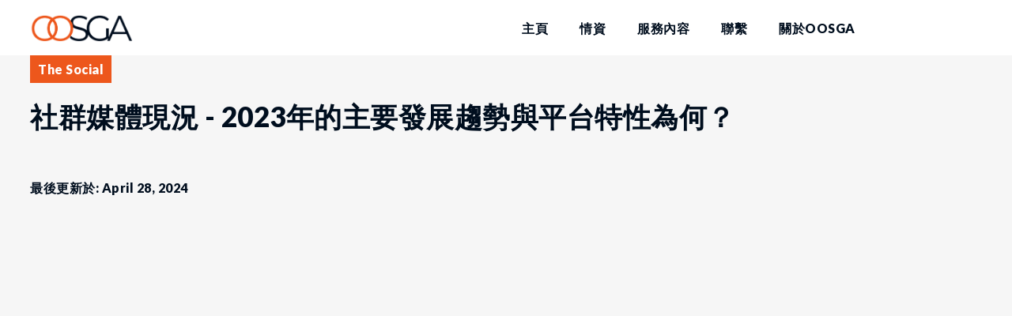

--- FILE ---
content_type: text/html; charset=UTF-8
request_url: https://zh.oosga.com/social-media/
body_size: 26074
content:
<!doctype html>
<html lang="en-US" prefix="og: https://ogp.me/ns#">
<head>
	<meta charset="UTF-8">
	<meta name="viewport" content="width=device-width, initial-scale=1">
	<link rel="profile" href="https://gmpg.org/xfn/11">
	
<!-- Search Engine Optimization by Rank Math - https://rankmath.com/ -->
<title>社群媒體現況 - 2023年的主要發展趨勢與平台特性為何？ - OOSGA</title>
<meta name="description" content="The Social"/>
<meta name="robots" content="follow, index, max-snippet:-1, max-video-preview:-1, max-image-preview:large"/>
<link rel="canonical" href="https://zh.oosga.com/social-media/" />
<meta property="og:locale" content="en_US" />
<meta property="og:type" content="article" />
<meta property="og:title" content="社群媒體現況 - 2023年的主要發展趨勢與平台特性為何？ - OOSGA" />
<meta property="og:description" content="The Social" />
<meta property="og:url" content="https://zh.oosga.com/social-media/" />
<meta property="og:site_name" content="OOSGA" />
<meta property="og:updated_time" content="2024-04-28T08:34:57+00:00" />
<meta property="og:image" content="https://zh.oosga.com/wp-content/uploads/2024/04/社群媒體用戶增長狀況.webp" />
<meta property="og:image:secure_url" content="https://zh.oosga.com/wp-content/uploads/2024/04/社群媒體用戶增長狀況.webp" />
<meta property="og:image:width" content="2000" />
<meta property="og:image:height" content="1600" />
<meta property="og:image:alt" content="社群媒體現況 &#8211; 2023年的主要發展趨勢與平台特性為何？" />
<meta property="og:image:type" content="image/webp" />
<meta property="article:published_time" content="2024-04-28T08:22:15+00:00" />
<meta property="article:modified_time" content="2024-04-28T08:34:57+00:00" />
<meta name="twitter:card" content="summary_large_image" />
<meta name="twitter:title" content="社群媒體現況 - 2023年的主要發展趨勢與平台特性為何？ - OOSGA" />
<meta name="twitter:description" content="The Social" />
<meta name="twitter:image" content="https://zh.oosga.com/wp-content/uploads/2024/04/社群媒體用戶增長狀況.webp" />
<meta name="twitter:label1" content="Time to read" />
<meta name="twitter:data1" content="1 minute" />
<script type="application/ld+json" class="rank-math-schema">{"@context":"https://schema.org","@graph":[{"@type":"Organization","@id":"https://zh.oosga.com/#organization","name":"OOSGA","url":"https://zh.oosga.com","logo":{"@type":"ImageObject","@id":"https://zh.oosga.com/#logo","url":"https://zh.oosga.com/wp-content/uploads/2024/04/OOSGA-LOGO.webp","contentUrl":"https://zh.oosga.com/wp-content/uploads/2024/04/OOSGA-LOGO.webp","caption":"OOSGA","inLanguage":"en-US","width":"577","height":"153"}},{"@type":"WebSite","@id":"https://zh.oosga.com/#website","url":"https://zh.oosga.com","name":"OOSGA","publisher":{"@id":"https://zh.oosga.com/#organization"},"inLanguage":"en-US"},{"@type":"ImageObject","@id":"https://zh.oosga.com/wp-content/uploads/2024/04/\u793e\u7fa4\u5a92\u9ad4\u7528\u6236\u589e\u9577\u72c0\u6cc1.webp","url":"https://zh.oosga.com/wp-content/uploads/2024/04/\u793e\u7fa4\u5a92\u9ad4\u7528\u6236\u589e\u9577\u72c0\u6cc1.webp","width":"200","height":"200","inLanguage":"en-US"},{"@type":"WebPage","@id":"https://zh.oosga.com/social-media/#webpage","url":"https://zh.oosga.com/social-media/","name":"\u793e\u7fa4\u5a92\u9ad4\u73fe\u6cc1 - 2023\u5e74\u7684\u4e3b\u8981\u767c\u5c55\u8da8\u52e2\u8207\u5e73\u53f0\u7279\u6027\u70ba\u4f55\uff1f - OOSGA","datePublished":"2024-04-28T08:22:15+00:00","dateModified":"2024-04-28T08:34:57+00:00","isPartOf":{"@id":"https://zh.oosga.com/#website"},"primaryImageOfPage":{"@id":"https://zh.oosga.com/wp-content/uploads/2024/04/\u793e\u7fa4\u5a92\u9ad4\u7528\u6236\u589e\u9577\u72c0\u6cc1.webp"},"inLanguage":"en-US"},{"@type":"Person","@id":"https://zh.oosga.com/author/oosgaenstg1/","name":"oosgaenstg1","url":"https://zh.oosga.com/author/oosgaenstg1/","image":{"@type":"ImageObject","@id":"https://secure.gravatar.com/avatar/9dd4fc420750494696e8c3a9325b530c54d083959f76a4615a7e05afea1cf7e2?s=96&amp;d=blank&amp;r=g","url":"https://secure.gravatar.com/avatar/9dd4fc420750494696e8c3a9325b530c54d083959f76a4615a7e05afea1cf7e2?s=96&amp;d=blank&amp;r=g","caption":"oosgaenstg1","inLanguage":"en-US"},"sameAs":["https://zh.oosga.com"],"worksFor":{"@id":"https://zh.oosga.com/#organization"}},{"@type":"Article","headline":"\u793e\u7fa4\u5a92\u9ad4\u73fe\u6cc1 - 2023\u5e74\u7684\u4e3b\u8981\u767c\u5c55\u8da8\u52e2\u8207\u5e73\u53f0\u7279\u6027\u70ba\u4f55\uff1f - OOSGA","datePublished":"2024-04-28T08:22:15+00:00","dateModified":"2024-04-28T08:34:57+00:00","author":{"@id":"https://zh.oosga.com/author/oosgaenstg1/","name":"oosgaenstg1"},"publisher":{"@id":"https://zh.oosga.com/#organization"},"description":"The Social","name":"\u793e\u7fa4\u5a92\u9ad4\u73fe\u6cc1 - 2023\u5e74\u7684\u4e3b\u8981\u767c\u5c55\u8da8\u52e2\u8207\u5e73\u53f0\u7279\u6027\u70ba\u4f55\uff1f - OOSGA","@id":"https://zh.oosga.com/social-media/#richSnippet","isPartOf":{"@id":"https://zh.oosga.com/social-media/#webpage"},"image":{"@id":"https://zh.oosga.com/wp-content/uploads/2024/04/\u793e\u7fa4\u5a92\u9ad4\u7528\u6236\u589e\u9577\u72c0\u6cc1.webp"},"inLanguage":"en-US","mainEntityOfPage":{"@id":"https://zh.oosga.com/social-media/#webpage"}}]}</script>
<!-- /Rank Math WordPress SEO plugin -->

<link rel='dns-prefetch' href='//www.googletagmanager.com' />
<link rel="alternate" type="application/rss+xml" title="OOSGA &raquo; Feed" href="https://zh.oosga.com/feed/" />
<link rel="alternate" type="application/rss+xml" title="OOSGA &raquo; Comments Feed" href="https://zh.oosga.com/comments/feed/" />
<link rel="alternate" title="oEmbed (JSON)" type="application/json+oembed" href="https://zh.oosga.com/wp-json/oembed/1.0/embed?url=https%3A%2F%2Fzh.oosga.com%2Fsocial-media%2F" />
<link rel="alternate" title="oEmbed (XML)" type="text/xml+oembed" href="https://zh.oosga.com/wp-json/oembed/1.0/embed?url=https%3A%2F%2Fzh.oosga.com%2Fsocial-media%2F&#038;format=xml" />
<style id='wp-img-auto-sizes-contain-inline-css'>
img:is([sizes=auto i],[sizes^="auto," i]){contain-intrinsic-size:3000px 1500px}
/*# sourceURL=wp-img-auto-sizes-contain-inline-css */
</style>
<style id='wp-emoji-styles-inline-css'>

	img.wp-smiley, img.emoji {
		display: inline !important;
		border: none !important;
		box-shadow: none !important;
		height: 1em !important;
		width: 1em !important;
		margin: 0 0.07em !important;
		vertical-align: -0.1em !important;
		background: none !important;
		padding: 0 !important;
	}
/*# sourceURL=wp-emoji-styles-inline-css */
</style>
<style id='classic-theme-styles-inline-css'>
/*! This file is auto-generated */
.wp-block-button__link{color:#fff;background-color:#32373c;border-radius:9999px;box-shadow:none;text-decoration:none;padding:calc(.667em + 2px) calc(1.333em + 2px);font-size:1.125em}.wp-block-file__button{background:#32373c;color:#fff;text-decoration:none}
/*# sourceURL=/wp-includes/css/classic-themes.min.css */
</style>
<link rel='stylesheet' id='hello-elementor-css' href='https://zh.oosga.com/wp-content/themes/hello-elementor/style.min.css?ver=3.0.2' media='all' />
<link rel='stylesheet' id='hello-elementor-theme-style-css' href='https://zh.oosga.com/wp-content/themes/hello-elementor/theme.min.css?ver=3.0.2' media='all' />
<link rel='stylesheet' id='hello-elementor-header-footer-css' href='https://zh.oosga.com/wp-content/themes/hello-elementor/header-footer.min.css?ver=3.0.2' media='all' />
<link rel='stylesheet' id='elementor-frontend-css' href='https://zh.oosga.com/wp-content/plugins/elementor/assets/css/frontend.min.css?ver=3.25.3' media='all' />
<link rel='stylesheet' id='elementor-post-6-css' href='https://zh.oosga.com/wp-content/uploads/elementor/css/post-6.css?ver=1764766284' media='all' />
<link rel='stylesheet' id='widget-image-css' href='https://zh.oosga.com/wp-content/plugins/elementor/assets/css/widget-image.min.css?ver=3.25.3' media='all' />
<link rel='stylesheet' id='widget-nav-menu-css' href='https://zh.oosga.com/wp-content/plugins/elementor-pro/assets/css/widget-nav-menu.min.css?ver=3.25.1' media='all' />
<link rel='stylesheet' id='widget-heading-css' href='https://zh.oosga.com/wp-content/plugins/elementor/assets/css/widget-heading.min.css?ver=3.25.3' media='all' />
<link rel='stylesheet' id='widget-social-icons-css' href='https://zh.oosga.com/wp-content/plugins/elementor/assets/css/widget-social-icons.min.css?ver=3.25.3' media='all' />
<link rel='stylesheet' id='e-apple-webkit-css' href='https://zh.oosga.com/wp-content/plugins/elementor/assets/css/conditionals/apple-webkit.min.css?ver=3.25.3' media='all' />
<link rel='stylesheet' id='widget-icon-list-css' href='https://zh.oosga.com/wp-content/plugins/elementor/assets/css/widget-icon-list.min.css?ver=3.25.3' media='all' />
<link rel='stylesheet' id='widget-form-css' href='https://zh.oosga.com/wp-content/plugins/elementor-pro/assets/css/widget-form.min.css?ver=3.25.1' media='all' />
<link rel='stylesheet' id='swiper-css' href='https://zh.oosga.com/wp-content/plugins/elementor/assets/lib/swiper/v8/css/swiper.min.css?ver=8.4.5' media='all' />
<link rel='stylesheet' id='e-swiper-css' href='https://zh.oosga.com/wp-content/plugins/elementor/assets/css/conditionals/e-swiper.min.css?ver=3.25.3' media='all' />
<link rel='stylesheet' id='widget-menu-anchor-css' href='https://zh.oosga.com/wp-content/plugins/elementor/assets/css/widget-menu-anchor.min.css?ver=3.25.3' media='all' />
<link rel='stylesheet' id='widget-text-editor-css' href='https://zh.oosga.com/wp-content/plugins/elementor/assets/css/widget-text-editor.min.css?ver=3.25.3' media='all' />
<link rel='stylesheet' id='widget-icon-box-css' href='https://zh.oosga.com/wp-content/plugins/elementor/assets/css/widget-icon-box.min.css?ver=3.25.3' media='all' />
<link rel='stylesheet' id='widget-posts-css' href='https://zh.oosga.com/wp-content/plugins/elementor-pro/assets/css/widget-posts.min.css?ver=3.25.1' media='all' />
<link rel='stylesheet' id='widget-author-box-css' href='https://zh.oosga.com/wp-content/plugins/elementor-pro/assets/css/widget-author-box.min.css?ver=3.25.1' media='all' />
<link rel='stylesheet' id='elementor-post-1263-css' href='https://zh.oosga.com/wp-content/uploads/elementor/css/post-1263.css?ver=1764768245' media='all' />
<link rel='stylesheet' id='elementor-post-889-css' href='https://zh.oosga.com/wp-content/uploads/elementor/css/post-889.css?ver=1764766284' media='all' />
<link rel='stylesheet' id='elementor-post-891-css' href='https://zh.oosga.com/wp-content/uploads/elementor/css/post-891.css?ver=1764766284' media='all' />
<link rel='stylesheet' id='hello-elementor-child-style-css' href='https://zh.oosga.com/wp-content/themes/hello-theme-child-master/style.css?ver=2.0.0' media='all' />
<link rel='stylesheet' id='google-fonts-1-css' href='https://fonts.googleapis.com/css?family=Lato%3A100%2C100italic%2C200%2C200italic%2C300%2C300italic%2C400%2C400italic%2C500%2C500italic%2C600%2C600italic%2C700%2C700italic%2C800%2C800italic%2C900%2C900italic&#038;display=swap&#038;ver=6.9' media='all' />
<link rel="preconnect" href="https://fonts.gstatic.com/" crossorigin><script src="https://zh.oosga.com/wp-includes/js/jquery/jquery.min.js?ver=3.7.1" id="jquery-core-js"></script>
<script src="https://zh.oosga.com/wp-includes/js/jquery/jquery-migrate.min.js?ver=3.4.1" id="jquery-migrate-js"></script>

<!-- Google tag (gtag.js) snippet added by Site Kit -->

<!-- Google Analytics snippet added by Site Kit -->
<script src="https://www.googletagmanager.com/gtag/js?id=G-QLY0E4Q4ES" id="google_gtagjs-js" async></script>
<script id="google_gtagjs-js-after">
window.dataLayer = window.dataLayer || [];function gtag(){dataLayer.push(arguments);}
gtag("set","linker",{"domains":["zh.oosga.com"]});
gtag("js", new Date());
gtag("set", "developer_id.dZTNiMT", true);
gtag("config", "G-QLY0E4Q4ES");
//# sourceURL=google_gtagjs-js-after
</script>

<!-- End Google tag (gtag.js) snippet added by Site Kit -->
<link rel="https://api.w.org/" href="https://zh.oosga.com/wp-json/" /><link rel="alternate" title="JSON" type="application/json" href="https://zh.oosga.com/wp-json/wp/v2/pages/1263" /><link rel="EditURI" type="application/rsd+xml" title="RSD" href="https://zh.oosga.com/xmlrpc.php?rsd" />
<meta name="generator" content="WordPress 6.9" />
<link rel='shortlink' href='https://zh.oosga.com/?p=1263' />
<meta name="generator" content="Site Kit by Google 1.138.0" /><meta name="generator" content="Elementor 3.25.3; features: e_font_icon_svg, additional_custom_breakpoints, e_optimized_control_loading, e_element_cache; settings: css_print_method-external, google_font-enabled, font_display-swap">
<script async src="https://pagead2.googlesyndication.com/pagead/js/adsbygoogle.js?client=ca-pub-3311984105191842"
     crossorigin="anonymous"></script>
			<style>
				.e-con.e-parent:nth-of-type(n+4):not(.e-lazyloaded):not(.e-no-lazyload),
				.e-con.e-parent:nth-of-type(n+4):not(.e-lazyloaded):not(.e-no-lazyload) * {
					background-image: none !important;
				}
				@media screen and (max-height: 1024px) {
					.e-con.e-parent:nth-of-type(n+3):not(.e-lazyloaded):not(.e-no-lazyload),
					.e-con.e-parent:nth-of-type(n+3):not(.e-lazyloaded):not(.e-no-lazyload) * {
						background-image: none !important;
					}
				}
				@media screen and (max-height: 640px) {
					.e-con.e-parent:nth-of-type(n+2):not(.e-lazyloaded):not(.e-no-lazyload),
					.e-con.e-parent:nth-of-type(n+2):not(.e-lazyloaded):not(.e-no-lazyload) * {
						background-image: none !important;
					}
				}
			</style>
			<link rel="icon" href="https://zh.oosga.com/wp-content/uploads/2024/04/cropped-logo-150x150.png" sizes="32x32" />
<link rel="icon" href="https://zh.oosga.com/wp-content/uploads/2024/04/cropped-logo-300x300.png" sizes="192x192" />
<link rel="apple-touch-icon" href="https://zh.oosga.com/wp-content/uploads/2024/04/cropped-logo-300x300.png" />
<meta name="msapplication-TileImage" content="https://zh.oosga.com/wp-content/uploads/2024/04/cropped-logo-300x300.png" />
<style id='global-styles-inline-css'>
:root{--wp--preset--aspect-ratio--square: 1;--wp--preset--aspect-ratio--4-3: 4/3;--wp--preset--aspect-ratio--3-4: 3/4;--wp--preset--aspect-ratio--3-2: 3/2;--wp--preset--aspect-ratio--2-3: 2/3;--wp--preset--aspect-ratio--16-9: 16/9;--wp--preset--aspect-ratio--9-16: 9/16;--wp--preset--color--black: #000000;--wp--preset--color--cyan-bluish-gray: #abb8c3;--wp--preset--color--white: #ffffff;--wp--preset--color--pale-pink: #f78da7;--wp--preset--color--vivid-red: #cf2e2e;--wp--preset--color--luminous-vivid-orange: #ff6900;--wp--preset--color--luminous-vivid-amber: #fcb900;--wp--preset--color--light-green-cyan: #7bdcb5;--wp--preset--color--vivid-green-cyan: #00d084;--wp--preset--color--pale-cyan-blue: #8ed1fc;--wp--preset--color--vivid-cyan-blue: #0693e3;--wp--preset--color--vivid-purple: #9b51e0;--wp--preset--gradient--vivid-cyan-blue-to-vivid-purple: linear-gradient(135deg,rgb(6,147,227) 0%,rgb(155,81,224) 100%);--wp--preset--gradient--light-green-cyan-to-vivid-green-cyan: linear-gradient(135deg,rgb(122,220,180) 0%,rgb(0,208,130) 100%);--wp--preset--gradient--luminous-vivid-amber-to-luminous-vivid-orange: linear-gradient(135deg,rgb(252,185,0) 0%,rgb(255,105,0) 100%);--wp--preset--gradient--luminous-vivid-orange-to-vivid-red: linear-gradient(135deg,rgb(255,105,0) 0%,rgb(207,46,46) 100%);--wp--preset--gradient--very-light-gray-to-cyan-bluish-gray: linear-gradient(135deg,rgb(238,238,238) 0%,rgb(169,184,195) 100%);--wp--preset--gradient--cool-to-warm-spectrum: linear-gradient(135deg,rgb(74,234,220) 0%,rgb(151,120,209) 20%,rgb(207,42,186) 40%,rgb(238,44,130) 60%,rgb(251,105,98) 80%,rgb(254,248,76) 100%);--wp--preset--gradient--blush-light-purple: linear-gradient(135deg,rgb(255,206,236) 0%,rgb(152,150,240) 100%);--wp--preset--gradient--blush-bordeaux: linear-gradient(135deg,rgb(254,205,165) 0%,rgb(254,45,45) 50%,rgb(107,0,62) 100%);--wp--preset--gradient--luminous-dusk: linear-gradient(135deg,rgb(255,203,112) 0%,rgb(199,81,192) 50%,rgb(65,88,208) 100%);--wp--preset--gradient--pale-ocean: linear-gradient(135deg,rgb(255,245,203) 0%,rgb(182,227,212) 50%,rgb(51,167,181) 100%);--wp--preset--gradient--electric-grass: linear-gradient(135deg,rgb(202,248,128) 0%,rgb(113,206,126) 100%);--wp--preset--gradient--midnight: linear-gradient(135deg,rgb(2,3,129) 0%,rgb(40,116,252) 100%);--wp--preset--font-size--small: 13px;--wp--preset--font-size--medium: 20px;--wp--preset--font-size--large: 36px;--wp--preset--font-size--x-large: 42px;--wp--preset--spacing--20: 0.44rem;--wp--preset--spacing--30: 0.67rem;--wp--preset--spacing--40: 1rem;--wp--preset--spacing--50: 1.5rem;--wp--preset--spacing--60: 2.25rem;--wp--preset--spacing--70: 3.38rem;--wp--preset--spacing--80: 5.06rem;--wp--preset--shadow--natural: 6px 6px 9px rgba(0, 0, 0, 0.2);--wp--preset--shadow--deep: 12px 12px 50px rgba(0, 0, 0, 0.4);--wp--preset--shadow--sharp: 6px 6px 0px rgba(0, 0, 0, 0.2);--wp--preset--shadow--outlined: 6px 6px 0px -3px rgb(255, 255, 255), 6px 6px rgb(0, 0, 0);--wp--preset--shadow--crisp: 6px 6px 0px rgb(0, 0, 0);}:where(.is-layout-flex){gap: 0.5em;}:where(.is-layout-grid){gap: 0.5em;}body .is-layout-flex{display: flex;}.is-layout-flex{flex-wrap: wrap;align-items: center;}.is-layout-flex > :is(*, div){margin: 0;}body .is-layout-grid{display: grid;}.is-layout-grid > :is(*, div){margin: 0;}:where(.wp-block-columns.is-layout-flex){gap: 2em;}:where(.wp-block-columns.is-layout-grid){gap: 2em;}:where(.wp-block-post-template.is-layout-flex){gap: 1.25em;}:where(.wp-block-post-template.is-layout-grid){gap: 1.25em;}.has-black-color{color: var(--wp--preset--color--black) !important;}.has-cyan-bluish-gray-color{color: var(--wp--preset--color--cyan-bluish-gray) !important;}.has-white-color{color: var(--wp--preset--color--white) !important;}.has-pale-pink-color{color: var(--wp--preset--color--pale-pink) !important;}.has-vivid-red-color{color: var(--wp--preset--color--vivid-red) !important;}.has-luminous-vivid-orange-color{color: var(--wp--preset--color--luminous-vivid-orange) !important;}.has-luminous-vivid-amber-color{color: var(--wp--preset--color--luminous-vivid-amber) !important;}.has-light-green-cyan-color{color: var(--wp--preset--color--light-green-cyan) !important;}.has-vivid-green-cyan-color{color: var(--wp--preset--color--vivid-green-cyan) !important;}.has-pale-cyan-blue-color{color: var(--wp--preset--color--pale-cyan-blue) !important;}.has-vivid-cyan-blue-color{color: var(--wp--preset--color--vivid-cyan-blue) !important;}.has-vivid-purple-color{color: var(--wp--preset--color--vivid-purple) !important;}.has-black-background-color{background-color: var(--wp--preset--color--black) !important;}.has-cyan-bluish-gray-background-color{background-color: var(--wp--preset--color--cyan-bluish-gray) !important;}.has-white-background-color{background-color: var(--wp--preset--color--white) !important;}.has-pale-pink-background-color{background-color: var(--wp--preset--color--pale-pink) !important;}.has-vivid-red-background-color{background-color: var(--wp--preset--color--vivid-red) !important;}.has-luminous-vivid-orange-background-color{background-color: var(--wp--preset--color--luminous-vivid-orange) !important;}.has-luminous-vivid-amber-background-color{background-color: var(--wp--preset--color--luminous-vivid-amber) !important;}.has-light-green-cyan-background-color{background-color: var(--wp--preset--color--light-green-cyan) !important;}.has-vivid-green-cyan-background-color{background-color: var(--wp--preset--color--vivid-green-cyan) !important;}.has-pale-cyan-blue-background-color{background-color: var(--wp--preset--color--pale-cyan-blue) !important;}.has-vivid-cyan-blue-background-color{background-color: var(--wp--preset--color--vivid-cyan-blue) !important;}.has-vivid-purple-background-color{background-color: var(--wp--preset--color--vivid-purple) !important;}.has-black-border-color{border-color: var(--wp--preset--color--black) !important;}.has-cyan-bluish-gray-border-color{border-color: var(--wp--preset--color--cyan-bluish-gray) !important;}.has-white-border-color{border-color: var(--wp--preset--color--white) !important;}.has-pale-pink-border-color{border-color: var(--wp--preset--color--pale-pink) !important;}.has-vivid-red-border-color{border-color: var(--wp--preset--color--vivid-red) !important;}.has-luminous-vivid-orange-border-color{border-color: var(--wp--preset--color--luminous-vivid-orange) !important;}.has-luminous-vivid-amber-border-color{border-color: var(--wp--preset--color--luminous-vivid-amber) !important;}.has-light-green-cyan-border-color{border-color: var(--wp--preset--color--light-green-cyan) !important;}.has-vivid-green-cyan-border-color{border-color: var(--wp--preset--color--vivid-green-cyan) !important;}.has-pale-cyan-blue-border-color{border-color: var(--wp--preset--color--pale-cyan-blue) !important;}.has-vivid-cyan-blue-border-color{border-color: var(--wp--preset--color--vivid-cyan-blue) !important;}.has-vivid-purple-border-color{border-color: var(--wp--preset--color--vivid-purple) !important;}.has-vivid-cyan-blue-to-vivid-purple-gradient-background{background: var(--wp--preset--gradient--vivid-cyan-blue-to-vivid-purple) !important;}.has-light-green-cyan-to-vivid-green-cyan-gradient-background{background: var(--wp--preset--gradient--light-green-cyan-to-vivid-green-cyan) !important;}.has-luminous-vivid-amber-to-luminous-vivid-orange-gradient-background{background: var(--wp--preset--gradient--luminous-vivid-amber-to-luminous-vivid-orange) !important;}.has-luminous-vivid-orange-to-vivid-red-gradient-background{background: var(--wp--preset--gradient--luminous-vivid-orange-to-vivid-red) !important;}.has-very-light-gray-to-cyan-bluish-gray-gradient-background{background: var(--wp--preset--gradient--very-light-gray-to-cyan-bluish-gray) !important;}.has-cool-to-warm-spectrum-gradient-background{background: var(--wp--preset--gradient--cool-to-warm-spectrum) !important;}.has-blush-light-purple-gradient-background{background: var(--wp--preset--gradient--blush-light-purple) !important;}.has-blush-bordeaux-gradient-background{background: var(--wp--preset--gradient--blush-bordeaux) !important;}.has-luminous-dusk-gradient-background{background: var(--wp--preset--gradient--luminous-dusk) !important;}.has-pale-ocean-gradient-background{background: var(--wp--preset--gradient--pale-ocean) !important;}.has-electric-grass-gradient-background{background: var(--wp--preset--gradient--electric-grass) !important;}.has-midnight-gradient-background{background: var(--wp--preset--gradient--midnight) !important;}.has-small-font-size{font-size: var(--wp--preset--font-size--small) !important;}.has-medium-font-size{font-size: var(--wp--preset--font-size--medium) !important;}.has-large-font-size{font-size: var(--wp--preset--font-size--large) !important;}.has-x-large-font-size{font-size: var(--wp--preset--font-size--x-large) !important;}
/*# sourceURL=global-styles-inline-css */
</style>
<meta name="traceparent" content="00-9c1acede38fb80200000001769040414-9c1acede38fb8020-01"></head>
<body class="wp-singular page-template-default page page-id-1263 wp-custom-logo wp-theme-hello-elementor wp-child-theme-hello-theme-child-master elementor-default elementor-kit-6 elementor-page elementor-page-1263">


<a class="skip-link screen-reader-text" href="#content">Skip to content</a>

		<div data-elementor-type="header" data-elementor-id="889" class="elementor elementor-889 elementor-location-header" data-elementor-post-type="elementor_library">
			<div class="elementor-element elementor-element-1513131 e-flex e-con-boxed e-con e-parent" data-id="1513131" data-element_type="container" data-settings="{&quot;background_background&quot;:&quot;classic&quot;}">
					<div class="e-con-inner">
		<div class="elementor-element elementor-element-639b9b9 e-con-full e-flex e-con e-child" data-id="639b9b9" data-element_type="container">
				<div class="elementor-element elementor-element-65cfca2 elementor-widget elementor-widget-image" data-id="65cfca2" data-element_type="widget" data-widget_type="image.default">
				<div class="elementor-widget-container">
														<a href="https://zh.oosga.com">
							<img fetchpriority="high" width="577" height="153" src="https://zh.oosga.com/wp-content/uploads/2024/04/OOSGA-LOGO.webp" class="attachment-full size-full wp-image-887" alt="" srcset="https://zh.oosga.com/wp-content/uploads/2024/04/OOSGA-LOGO.webp 577w, https://zh.oosga.com/wp-content/uploads/2024/04/OOSGA-LOGO-300x80.webp 300w" sizes="(max-width: 577px) 100vw, 577px" />								</a>
													</div>
				</div>
				</div>
		<div class="elementor-element elementor-element-55900ca e-con-full e-flex e-con e-child" data-id="55900ca" data-element_type="container">
				<div class="elementor-element elementor-element-3c52161 elementor-nav-menu__align-end elementor-nav-menu--stretch elementor-nav-menu--dropdown-tablet elementor-nav-menu__text-align-aside elementor-nav-menu--toggle elementor-nav-menu--burger elementor-widget elementor-widget-nav-menu" data-id="3c52161" data-element_type="widget" data-settings="{&quot;full_width&quot;:&quot;stretch&quot;,&quot;layout&quot;:&quot;horizontal&quot;,&quot;submenu_icon&quot;:{&quot;value&quot;:&quot;&lt;svg class=\&quot;e-font-icon-svg e-fas-caret-down\&quot; viewBox=\&quot;0 0 320 512\&quot; xmlns=\&quot;http:\/\/www.w3.org\/2000\/svg\&quot;&gt;&lt;path d=\&quot;M31.3 192h257.3c17.8 0 26.7 21.5 14.1 34.1L174.1 354.8c-7.8 7.8-20.5 7.8-28.3 0L17.2 226.1C4.6 213.5 13.5 192 31.3 192z\&quot;&gt;&lt;\/path&gt;&lt;\/svg&gt;&quot;,&quot;library&quot;:&quot;fa-solid&quot;},&quot;toggle&quot;:&quot;burger&quot;}" data-widget_type="nav-menu.default">
				<div class="elementor-widget-container">
						<nav aria-label="Menu" class="elementor-nav-menu--main elementor-nav-menu__container elementor-nav-menu--layout-horizontal e--pointer-underline e--animation-fade">
				<ul id="menu-1-3c52161" class="elementor-nav-menu"><li class="menu-item menu-item-type-post_type menu-item-object-page menu-item-home menu-item-951"><a href="https://zh.oosga.com/" class="elementor-item">主頁</a></li>
<li class="menu-item menu-item-type-post_type menu-item-object-page menu-item-1291"><a href="https://zh.oosga.com/economies/" class="elementor-item">情資</a></li>
<li class="menu-item menu-item-type-post_type menu-item-object-page menu-item-954"><a href="https://zh.oosga.com/our-service/" class="elementor-item">服務內容</a></li>
<li class="menu-item menu-item-type-post_type menu-item-object-page menu-item-953"><a href="https://zh.oosga.com/connect/" class="elementor-item">聯繫</a></li>
<li class="menu-item menu-item-type-post_type menu-item-object-page menu-item-952"><a href="https://zh.oosga.com/about-us/" class="elementor-item">關於OOSGA</a></li>
</ul>			</nav>
					<div class="elementor-menu-toggle" role="button" tabindex="0" aria-label="Menu Toggle" aria-expanded="false">
			<svg aria-hidden="true" role="presentation" class="elementor-menu-toggle__icon--open e-font-icon-svg e-eicon-menu-bar" viewBox="0 0 1000 1000" xmlns="http://www.w3.org/2000/svg"><path d="M104 333H896C929 333 958 304 958 271S929 208 896 208H104C71 208 42 237 42 271S71 333 104 333ZM104 583H896C929 583 958 554 958 521S929 458 896 458H104C71 458 42 487 42 521S71 583 104 583ZM104 833H896C929 833 958 804 958 771S929 708 896 708H104C71 708 42 737 42 771S71 833 104 833Z"></path></svg><svg aria-hidden="true" role="presentation" class="elementor-menu-toggle__icon--close e-font-icon-svg e-eicon-close" viewBox="0 0 1000 1000" xmlns="http://www.w3.org/2000/svg"><path d="M742 167L500 408 258 167C246 154 233 150 217 150 196 150 179 158 167 167 154 179 150 196 150 212 150 229 154 242 171 254L408 500 167 742C138 771 138 800 167 829 196 858 225 858 254 829L496 587 738 829C750 842 767 846 783 846 800 846 817 842 829 829 842 817 846 804 846 783 846 767 842 750 829 737L588 500 833 258C863 229 863 200 833 171 804 137 775 137 742 167Z"></path></svg>			<span class="elementor-screen-only">Menu</span>
		</div>
					<nav class="elementor-nav-menu--dropdown elementor-nav-menu__container" aria-hidden="true">
				<ul id="menu-2-3c52161" class="elementor-nav-menu"><li class="menu-item menu-item-type-post_type menu-item-object-page menu-item-home menu-item-951"><a href="https://zh.oosga.com/" class="elementor-item" tabindex="-1">主頁</a></li>
<li class="menu-item menu-item-type-post_type menu-item-object-page menu-item-1291"><a href="https://zh.oosga.com/economies/" class="elementor-item" tabindex="-1">情資</a></li>
<li class="menu-item menu-item-type-post_type menu-item-object-page menu-item-954"><a href="https://zh.oosga.com/our-service/" class="elementor-item" tabindex="-1">服務內容</a></li>
<li class="menu-item menu-item-type-post_type menu-item-object-page menu-item-953"><a href="https://zh.oosga.com/connect/" class="elementor-item" tabindex="-1">聯繫</a></li>
<li class="menu-item menu-item-type-post_type menu-item-object-page menu-item-952"><a href="https://zh.oosga.com/about-us/" class="elementor-item" tabindex="-1">關於OOSGA</a></li>
</ul>			</nav>
				</div>
				</div>
				</div>
					</div>
				</div>
				</div>
		
<main id="content" class="site-main post-1263 page type-page status-publish hentry">

	
	<div class="page-content">
				<div data-elementor-type="wp-page" data-elementor-id="1263" class="elementor elementor-1263" data-elementor-post-type="page">
				<div class="elementor-element elementor-element-918fe76 e-flex e-con-boxed e-con e-parent" data-id="918fe76" data-element_type="container" data-settings="{&quot;background_background&quot;:&quot;classic&quot;}">
					<div class="e-con-inner">
		<div class="elementor-element elementor-element-ab338c5 e-con-full e-flex e-con e-child" data-id="ab338c5" data-element_type="container">
				<div class="elementor-element elementor-element-34a8b41 elementor-widget__width-auto elementor-widget elementor-widget-heading" data-id="34a8b41" data-element_type="widget" data-widget_type="heading.default">
				<div class="elementor-widget-container">
			<div class="elementor-heading-title elementor-size-default">The Social</div>		</div>
				</div>
				<div class="elementor-element elementor-element-a920c46 elementor-widget elementor-widget-heading" data-id="a920c46" data-element_type="widget" data-widget_type="heading.default">
				<div class="elementor-widget-container">
			<h1 class="elementor-heading-title elementor-size-default">社群媒體現況 - 2023年的主要發展趨勢與平台特性為何？</h1>		</div>
				</div>
				<div class="elementor-element elementor-element-a980706 elementor-widget elementor-widget-heading" data-id="a980706" data-element_type="widget" data-widget_type="heading.default">
				<div class="elementor-widget-container">
			<div class="elementor-heading-title elementor-size-default">最後更新於: April 28, 2024</div>		</div>
				</div>
				</div>
					</div>
				</div>
		<div class="elementor-element elementor-element-48cc4d0 e-flex e-con-boxed e-con e-parent" data-id="48cc4d0" data-element_type="container">
					<div class="e-con-inner">
		<div class="elementor-element elementor-element-2ddd4ef e-con-full e-flex e-con e-child" data-id="2ddd4ef" data-element_type="container">
				<div class="elementor-element elementor-element-8ebf9bd elementor-widget elementor-widget-heading" data-id="8ebf9bd" data-element_type="widget" data-widget_type="heading.default">
				<div class="elementor-widget-container">
			<h2 class="elementor-heading-title elementor-size-default">社群媒體為何？</h2>		</div>
				</div>
				</div>
		<div class="elementor-element elementor-element-91750e6 e-con-full e-flex e-con e-child" data-id="91750e6" data-element_type="container">
				<div class="elementor-element elementor-element-b4ae875 elementor-absolute elementor-widget elementor-widget-menu-anchor" data-id="b4ae875" data-element_type="widget" data-settings="{&quot;_position&quot;:&quot;absolute&quot;}" data-widget_type="menu-anchor.default">
				<div class="elementor-widget-container">
					<div class="elementor-menu-anchor" id="by-country"></div>
				</div>
				</div>
				<div class="elementor-element elementor-element-13d2e06 elementor-widget elementor-widget-text-editor" data-id="13d2e06" data-element_type="widget" data-widget_type="text-editor.default">
				<div class="elementor-widget-container">
							<p>在現在，社群媒體是全世界不論是青年、中年、抑或是較為年長的公民接收新資訊、發表意見、與家人維持聯繫、乃至認識新朋友的方式。</p><p>2004年Zuckerberg創立了臉書後，社群媒體這一線上聯繫網路的概念就逐漸的走入了主流。並且在不到20年的時間內，全球八十億的人口中，就有高達60%的人擁有社群媒體的帳戶，並且在各個層面上改變了我們的生活方式。</p><ul><li>在<b>政治與治理</b>上，社群媒體可以提供更為直接的政策溝通窗口，譬如在這一次疫情期間，許多政府即通過社群媒體傳播正確資訊，以<a href="https://arts.unimelb.edu.au/__data/assets/pdf_file/0007/3958684/Volkmer-Social-Media-and-COVID.pdf" target="_blank" rel="noopener">抵禦</a>錯誤抑或是虛假訊息的散播（Mis- and Disinformation）；社群媒體用戶之間的聯繫網路更是能進一步的讓政策擬定單位，<a href="https://www.ncbi.nlm.nih.gov/pmc/articles/PMC5881041/" target="_blank" rel="noopener">挖掘</a>出需求尚未被滿足的群體，並以此反思、調整政策方向；再者，通過社群內容的分析，政府單位也能進一步的了解相關政策推進是否被落實，抑或是公民當前對於事件的觀感等；最後，政府單位以及公民在社群媒體上的直接參與，更是能直接的落實公民於政策上的貢獻與討論。</li><li>在<b>企業運營</b>上，撇開以工作為目的所開發的內網社群媒體之外（譬如Microsoft Teams, Slack等），與社群媒體最為相關的部門通常是行銷部門。簡單來說，通過社群媒體，企業能夠更好的與消費者，抑或是潛在消費者落實互動，不論是在新產品發售時的行銷活動，同時也可以是提供有趣、有用、有價值的內容，以提高品牌存在感與好感等。這一類型的社群媒體行銷開支，在全球範圍內已然創造了一個總值1500多億美金的市場，其中Meta為最為領先的企業，廣告營收高達1292億美金，YouTube與TikTok雖然用戶總數也高達十幾億人，然而<a href="https://www.insiderintelligence.com/chart/256696/ad-revenues-of-select-social-media-platforms-worldwide-2022-billions" target="_blank" rel="noopener">營收</a>僅分別為為173.8億與116.4億美金，差距極大。</li><li>然而在過去的五年間，社群媒體對於企業來說越來越不再只是一個行銷的渠道，在一些企業，社群媒體更是參與了整個產品與服務的價值鏈。譬如在<b>產品開發</b>上，社群聆聽（大規模挖掘社群內容的技術），抑或是產品經理直接在相關平台上了解消費者想法等手段，就能提供開發團隊充分的消費者痛點與競品觀感等；再者，越來越多企業也<a href="https://www.researchgate.net/publication/321970212_Leveraging_Social_Media_for_New_Product_Development_A_Review" target="_blank" rel="noopener">開始</a>直接通過社群媒體落實所謂的共同創造（Co-creation），讓潛在消費者直接參與產品設計。</li><li>在客戶服務上同理，過去的五年間，我們也看到越來越多的組織在內部建立<a href="https://www.mckinsey.com/capabilities/operations/our-insights/social-media-as-a-service-differentiator-how-to-win" target="_blank" rel="noopener">相關機制</a>與體系，去處理來自社群媒體群組、公開表示、抑或是直接聯繫品牌的售後與其他客服需求。</li></ul>						</div>
				</div>
		<div class="elementor-element elementor-element-930af57 e-flex e-con-boxed e-con e-child" data-id="930af57" data-element_type="container">
					<div class="e-con-inner">
				<div class="elementor-element elementor-element-2cb758b elementor-widget elementor-widget-image" data-id="2cb758b" data-element_type="widget" data-widget_type="image.default">
				<div class="elementor-widget-container">
													<img decoding="async" width="800" height="640" src="https://zh.oosga.com/wp-content/uploads/2024/04/社群媒體用戶增長狀況.webp" class="attachment-large size-large wp-image-1265" alt="" srcset="https://zh.oosga.com/wp-content/uploads/2024/04/社群媒體用戶增長狀況.webp 2000w, https://zh.oosga.com/wp-content/uploads/2024/04/社群媒體用戶增長狀況-300x240.webp 300w, https://zh.oosga.com/wp-content/uploads/2024/04/社群媒體用戶增長狀況-768x614.webp 768w, https://zh.oosga.com/wp-content/uploads/2024/04/社群媒體用戶增長狀況-1536x1229.webp 1536w" sizes="(max-width: 800px) 100vw, 800px" />													</div>
				</div>
				<div class="elementor-element elementor-element-da14995 elementor-widget elementor-widget-image" data-id="da14995" data-element_type="widget" data-widget_type="image.default">
				<div class="elementor-widget-container">
													<img decoding="async" width="800" height="640" src="https://zh.oosga.com/wp-content/uploads/2024/04/社群媒體人口使用分佈狀況.webp" class="attachment-large size-large wp-image-1264" alt="" srcset="https://zh.oosga.com/wp-content/uploads/2024/04/社群媒體人口使用分佈狀況.webp 2000w, https://zh.oosga.com/wp-content/uploads/2024/04/社群媒體人口使用分佈狀況-300x240.webp 300w, https://zh.oosga.com/wp-content/uploads/2024/04/社群媒體人口使用分佈狀況-768x614.webp 768w, https://zh.oosga.com/wp-content/uploads/2024/04/社群媒體人口使用分佈狀況-1536x1229.webp 1536w" sizes="(max-width: 800px) 100vw, 800px" />													</div>
				</div>
					</div>
				</div>
				</div>
					</div>
				</div>
		<div class="elementor-element elementor-element-a8c649a e-flex e-con-boxed e-con e-parent" data-id="a8c649a" data-element_type="container">
					<div class="e-con-inner">
		<div class="elementor-element elementor-element-de2fc60 e-con-full e-flex e-con e-child" data-id="de2fc60" data-element_type="container">
				<div class="elementor-element elementor-element-2cac10b elementor-widget elementor-widget-heading" data-id="2cac10b" data-element_type="widget" data-widget_type="heading.default">
				<div class="elementor-widget-container">
			<h2 class="elementor-heading-title elementor-size-default">主要的社群媒體平台有哪些？</h2>		</div>
				</div>
				</div>
		<div class="elementor-element elementor-element-6a697b3 e-con-full e-flex e-con e-child" data-id="6a697b3" data-element_type="container">
				<div class="elementor-element elementor-element-2016d89 elementor-absolute elementor-widget elementor-widget-menu-anchor" data-id="2016d89" data-element_type="widget" data-settings="{&quot;_position&quot;:&quot;absolute&quot;}" data-widget_type="menu-anchor.default">
				<div class="elementor-widget-container">
					<div class="elementor-menu-anchor" id="by-country"></div>
				</div>
				</div>
				<div class="elementor-element elementor-element-b12f0a4 elementor-widget elementor-widget-text-editor" data-id="b12f0a4" data-element_type="widget" data-widget_type="text-editor.default">
				<div class="elementor-widget-container">
							<p>在社群媒體平台這一世界中，臉書從創立以來就是用戶最多、廣告營收最高、且最具主導地位的平台，在<a href="https://www.insiderintelligence.com/content/facebook-still-generates-most-meta-ad-revenues-instagram-drives-growth" target="_blank" rel="noopener">2022年</a>擁有著高達將近30億的活躍用戶，以及684億美金的廣告營收，其姐妹平台Instagram也有著高達12.9億的用戶總量，以及433億美金的廣告營收。</p><ul><li><strong>Meta</strong>的成長雖然在廣告收益的成長依然強勁，然而用戶總數的成長卻大幅放緩，雖然市場滲透程度過高是一大主因，但是來自TikTok的競爭，以及其在年輕族群中受歡迎的程度也是另一項導因。</li><li><strong>YouTube</strong>在近年間也積極的推動其社群的發展，譬如在2016年推出的社群功能、以及2022年的Tagging功能，而建立在YouTube廣告營收的成長緩慢，其也逐漸的趨向以付費制、<a href="https://www.ft.com/content/8a155d40-bc71-411a-bbb6-a3a1044a15ac" target="_blank" rel="noopener">社群商務</a>等手段去分散其營收對於廣告的依賴。</li><li><b>TikTok</b>算是所有主要社群媒體中最為年輕的玩家，不過TikTok在2021年中時<a href="https://newsroom.tiktok.com/en-gb/1-billion-people-on-tiktok-uk" target="_blank" rel="noopener">表示</a>其突破了10億用戶的大關，而eMarketer更是進一步<a href="http://insiderintelligence.com/content/tiktok-set-top-1-5-billion-users-next-year-boosting-its-marketing-allure" target="_blank" rel="noopener">預估</a>TikTok在2022年底擁有15億的月活躍用戶。TikTok在全球範圍成長極快，其最近這幾年開始專注的廣告營收的發展也有明顯進程，營收從2019年的3.5億美金，到現在2022年全年營收<a href="https://fortune.com/2022/11/08/tiktok-profits-record-industry-wants-increase-royalties-revenue/" target="_blank" rel="noopener">估算</a>在將近120億美金。</li><li><b>LinkedIn</b>，或稱領英則相對於其他社群媒體顯得更為獨特一些，經濟學人就把領英<a href="https://www.economist.com/business/2022/12/20/how-to-make-the-most-of-linkedin" target="_blank" rel="noopener">定義</a>為白領階級的IG。在近年間以超乎預期增長的速率，提高到了8.5億的用戶（非活躍用戶），同時在其138.2億美金的<a href="https://www.microsoft.com/investor/reports/ar22/index.html" target="_blank" rel="noopener">營收</a>當中，則有很大一站比來自其訂閱制的會員。</li><li><b>Twitter</b>在2022年間，出於馬斯克的併購，而導致其當前內部的營運及為混亂，許多企業停止投放了推特廣告，同時新推出的用戶付費制度的相關機制也尚未明朗，然而推特擁有4.9億的用戶，以及在美國、日本等市場的高滲透程度，也使其發展可期。</li></ul>						</div>
				</div>
		<div class="elementor-element elementor-element-2b7c317 e-flex e-con-boxed e-con e-child" data-id="2b7c317" data-element_type="container">
					<div class="e-con-inner">
				<div class="elementor-element elementor-element-17c7dd1 elementor-widget elementor-widget-image" data-id="17c7dd1" data-element_type="widget" data-widget_type="image.default">
				<div class="elementor-widget-container">
													<img loading="lazy" decoding="async" width="800" height="640" src="https://zh.oosga.com/wp-content/uploads/2024/04/全球社群媒體平台使用人數排名.webp" class="attachment-large size-large wp-image-1267" alt="" srcset="https://zh.oosga.com/wp-content/uploads/2024/04/全球社群媒體平台使用人數排名.webp 2000w, https://zh.oosga.com/wp-content/uploads/2024/04/全球社群媒體平台使用人數排名-300x240.webp 300w, https://zh.oosga.com/wp-content/uploads/2024/04/全球社群媒體平台使用人數排名-768x614.webp 768w, https://zh.oosga.com/wp-content/uploads/2024/04/全球社群媒體平台使用人數排名-1536x1229.webp 1536w" sizes="(max-width: 800px) 100vw, 800px" />													</div>
				</div>
				<div class="elementor-element elementor-element-0877446 elementor-widget elementor-widget-image" data-id="0877446" data-element_type="widget" data-widget_type="image.default">
				<div class="elementor-widget-container">
													<img loading="lazy" decoding="async" width="800" height="640" src="https://zh.oosga.com/wp-content/uploads/2024/04/社群媒體的跨平台使用狀況-1.png" class="attachment-large size-large wp-image-1266" alt="" srcset="https://zh.oosga.com/wp-content/uploads/2024/04/社群媒體的跨平台使用狀況-1.png 2000w, https://zh.oosga.com/wp-content/uploads/2024/04/社群媒體的跨平台使用狀況-1-300x240.png 300w, https://zh.oosga.com/wp-content/uploads/2024/04/社群媒體的跨平台使用狀況-1-768x614.png 768w, https://zh.oosga.com/wp-content/uploads/2024/04/社群媒體的跨平台使用狀況-1-1536x1229.png 1536w" sizes="(max-width: 800px) 100vw, 800px" />													</div>
				</div>
					</div>
				</div>
				</div>
					</div>
				</div>
		<div class="elementor-element elementor-element-5f54041 e-flex e-con-boxed e-con e-parent" data-id="5f54041" data-element_type="container">
					<div class="e-con-inner">
		<div class="elementor-element elementor-element-791cceb e-con-full e-flex e-con e-child" data-id="791cceb" data-element_type="container">
				<div class="elementor-element elementor-element-ad63771 elementor-widget elementor-widget-heading" data-id="ad63771" data-element_type="widget" data-widget_type="heading.default">
				<div class="elementor-widget-container">
			<h2 class="elementor-heading-title elementor-size-default">各個平台有哪些變化？</h2>		</div>
				</div>
				</div>
		<div class="elementor-element elementor-element-f53f0e4 e-con-full e-flex e-con e-child" data-id="f53f0e4" data-element_type="container">
		<div class="elementor-element elementor-element-b55c92f e-flex e-con-boxed e-con e-child" data-id="b55c92f" data-element_type="container">
					<div class="e-con-inner">
				<div class="elementor-element elementor-element-05a5772 elementor-widget__width-initial elementor-view-default elementor-position-top elementor-mobile-position-top elementor-widget elementor-widget-icon-box" data-id="05a5772" data-element_type="widget" data-widget_type="icon-box.default">
				<div class="elementor-widget-container">
					<div class="elementor-icon-box-wrapper">

						<div class="elementor-icon-box-icon">
				<a href="/facebook-overview/" class="elementor-icon elementor-animation-" tabindex="-1">
				<svg aria-hidden="true" class="e-font-icon-svg e-fab-facebook-square" viewBox="0 0 448 512" xmlns="http://www.w3.org/2000/svg"><path d="M400 32H48A48 48 0 0 0 0 80v352a48 48 0 0 0 48 48h137.25V327.69h-63V256h63v-54.64c0-62.15 37-96.48 93.67-96.48 27.14 0 55.52 4.84 55.52 4.84v61h-31.27c-30.81 0-40.42 19.12-40.42 38.73V256h68.78l-11 71.69h-57.78V480H400a48 48 0 0 0 48-48V80a48 48 0 0 0-48-48z"></path></svg>				</a>
			</div>
			
						<div class="elementor-icon-box-content">

									<div class="elementor-icon-box-title">
						<a href="/facebook-overview/" >
							Facebook當前趨勢與各國數據						</a>
					</div>
				
				
			</div>
			
		</div>
				</div>
				</div>
				<div class="elementor-element elementor-element-bca5caf elementor-widget__width-initial elementor-view-default elementor-position-top elementor-mobile-position-top elementor-widget elementor-widget-icon-box" data-id="bca5caf" data-element_type="widget" data-widget_type="icon-box.default">
				<div class="elementor-widget-container">
					<div class="elementor-icon-box-wrapper">

						<div class="elementor-icon-box-icon">
				<a href="/instagram-overview/" class="elementor-icon elementor-animation-" tabindex="-1">
				<svg aria-hidden="true" class="e-font-icon-svg e-fab-instagram" viewBox="0 0 448 512" xmlns="http://www.w3.org/2000/svg"><path d="M224.1 141c-63.6 0-114.9 51.3-114.9 114.9s51.3 114.9 114.9 114.9S339 319.5 339 255.9 287.7 141 224.1 141zm0 189.6c-41.1 0-74.7-33.5-74.7-74.7s33.5-74.7 74.7-74.7 74.7 33.5 74.7 74.7-33.6 74.7-74.7 74.7zm146.4-194.3c0 14.9-12 26.8-26.8 26.8-14.9 0-26.8-12-26.8-26.8s12-26.8 26.8-26.8 26.8 12 26.8 26.8zm76.1 27.2c-1.7-35.9-9.9-67.7-36.2-93.9-26.2-26.2-58-34.4-93.9-36.2-37-2.1-147.9-2.1-184.9 0-35.8 1.7-67.6 9.9-93.9 36.1s-34.4 58-36.2 93.9c-2.1 37-2.1 147.9 0 184.9 1.7 35.9 9.9 67.7 36.2 93.9s58 34.4 93.9 36.2c37 2.1 147.9 2.1 184.9 0 35.9-1.7 67.7-9.9 93.9-36.2 26.2-26.2 34.4-58 36.2-93.9 2.1-37 2.1-147.8 0-184.8zM398.8 388c-7.8 19.6-22.9 34.7-42.6 42.6-29.5 11.7-99.5 9-132.1 9s-102.7 2.6-132.1-9c-19.6-7.8-34.7-22.9-42.6-42.6-11.7-29.5-9-99.5-9-132.1s-2.6-102.7 9-132.1c7.8-19.6 22.9-34.7 42.6-42.6 29.5-11.7 99.5-9 132.1-9s102.7-2.6 132.1 9c19.6 7.8 34.7 22.9 42.6 42.6 11.7 29.5 9 99.5 9 132.1s2.7 102.7-9 132.1z"></path></svg>				</a>
			</div>
			
						<div class="elementor-icon-box-content">

									<div class="elementor-icon-box-title">
						<a href="/instagram-overview/" >
							Instagram當前趨勢與各國數據						</a>
					</div>
				
				
			</div>
			
		</div>
				</div>
				</div>
				<div class="elementor-element elementor-element-e9b5739 elementor-widget__width-initial elementor-view-default elementor-position-top elementor-mobile-position-top elementor-widget elementor-widget-icon-box" data-id="e9b5739" data-element_type="widget" data-widget_type="icon-box.default">
				<div class="elementor-widget-container">
					<div class="elementor-icon-box-wrapper">

						<div class="elementor-icon-box-icon">
				<a href="/linkedin-overview/" class="elementor-icon elementor-animation-" tabindex="-1">
				<svg aria-hidden="true" class="e-font-icon-svg e-fab-linkedin" viewBox="0 0 448 512" xmlns="http://www.w3.org/2000/svg"><path d="M416 32H31.9C14.3 32 0 46.5 0 64.3v383.4C0 465.5 14.3 480 31.9 480H416c17.6 0 32-14.5 32-32.3V64.3c0-17.8-14.4-32.3-32-32.3zM135.4 416H69V202.2h66.5V416zm-33.2-243c-21.3 0-38.5-17.3-38.5-38.5S80.9 96 102.2 96c21.2 0 38.5 17.3 38.5 38.5 0 21.3-17.2 38.5-38.5 38.5zm282.1 243h-66.4V312c0-24.8-.5-56.7-34.5-56.7-34.6 0-39.9 27-39.9 54.9V416h-66.4V202.2h63.7v29.2h.9c8.9-16.8 30.6-34.5 62.9-34.5 67.2 0 79.7 44.3 79.7 101.9V416z"></path></svg>				</a>
			</div>
			
						<div class="elementor-icon-box-content">

									<div class="elementor-icon-box-title">
						<a href="/linkedin-overview/" >
							LinkedIn當前趨勢與各國數據						</a>
					</div>
				
				
			</div>
			
		</div>
				</div>
				</div>
				<div class="elementor-element elementor-element-ee81fec elementor-widget__width-initial elementor-view-default elementor-position-top elementor-mobile-position-top elementor-widget elementor-widget-icon-box" data-id="ee81fec" data-element_type="widget" data-widget_type="icon-box.default">
				<div class="elementor-widget-container">
					<div class="elementor-icon-box-wrapper">

						<div class="elementor-icon-box-icon">
				<a href="/tiktok-overview/" class="elementor-icon elementor-animation-" tabindex="-1">
				<svg aria-hidden="true" class="e-font-icon-svg e-fab-tiktok" viewBox="0 0 448 512" xmlns="http://www.w3.org/2000/svg"><path d="M448,209.91a210.06,210.06,0,0,1-122.77-39.25V349.38A162.55,162.55,0,1,1,185,188.31V278.2a74.62,74.62,0,1,0,52.23,71.18V0l88,0a121.18,121.18,0,0,0,1.86,22.17h0A122.18,122.18,0,0,0,381,102.39a121.43,121.43,0,0,0,67,20.14Z"></path></svg>				</a>
			</div>
			
						<div class="elementor-icon-box-content">

									<div class="elementor-icon-box-title">
						<a href="/tiktok-overview/" >
							TikTok當前趨勢與各國數據						</a>
					</div>
				
				
			</div>
			
		</div>
				</div>
				</div>
					</div>
				</div>
				</div>
					</div>
				</div>
		<div class="elementor-element elementor-element-a7deeb3 e-flex e-con-boxed e-con e-parent" data-id="a7deeb3" data-element_type="container">
					<div class="e-con-inner">
		<div class="elementor-element elementor-element-9554a33 e-con-full e-flex e-con e-child" data-id="9554a33" data-element_type="container">
				<div class="elementor-element elementor-element-abbb853 elementor-widget elementor-widget-heading" data-id="abbb853" data-element_type="widget" data-widget_type="heading.default">
				<div class="elementor-widget-container">
			<h2 class="elementor-heading-title elementor-size-default">主要的社群媒體平台有哪些？</h2>		</div>
				</div>
				</div>
		<div class="elementor-element elementor-element-08e87a6 e-con-full e-flex e-con e-child" data-id="08e87a6" data-element_type="container">
				<div class="elementor-element elementor-element-7eaa0bb elementor-absolute elementor-widget elementor-widget-menu-anchor" data-id="7eaa0bb" data-element_type="widget" data-settings="{&quot;_position&quot;:&quot;absolute&quot;}" data-widget_type="menu-anchor.default">
				<div class="elementor-widget-container">
					<div class="elementor-menu-anchor" id="by-country"></div>
				</div>
				</div>
				<div class="elementor-element elementor-element-ab8197b elementor-widget elementor-widget-text-editor" data-id="ab8197b" data-element_type="widget" data-widget_type="text-editor.default">
				<div class="elementor-widget-container">
							<p>隨著社群媒體的普及度提高，其對於政治治理、市場、以及人與人之間的聯繫的影響也變得愈加嚴重。而在近年間，受到科技的進步、政策的變化、以及用戶習慣的轉變等因素所驅動，社群媒體也出現了幾個主要的趨勢，推進著不論是政策制定者、行銷業者、抑或是相關機構更新其策略方針。我們團隊認為，在2023年的現在，社群媒體主要將由六個趨勢主導著未來變化：</p><h3>規範與監管將更進一步的走入社群媒體</h3><p>在過去的這幾年間，社群媒體尤其在國家的政治穩定度（或著是說不穩定度）中扮演著重要角色，在疫情之初，社群媒體上及蔓延著許多不實訊息，而社群媒體內部也缺乏相關機制與資源去落實真假判定，也進而引發許多國家發生大規模的疫情抗議事件。</p><p>而近期更為轟動的國會山莊事件，更是讓社群媒體對於政治穩定度的<a href="https://www.washingtonpost.com/technology/2021/10/22/jan-6-capitol-riot-facebook/" target="_blank" rel="noopener">影響</a>被拿上放大鏡研究；就連中國這種已然有嚴厲審查制度的社群媒體環境，都受到抖音、微信、乃至快手等媒體上的用戶內容，進而<a href="https://thediplomat.com/2022/12/how-zero-covid-protests-broke-through-chinas-internet-censorship/" target="_blank" rel="noopener">點燃</a>了橫跨全國的白紙運動。</p><p>同時，在一些情境當中，社群媒體也被認為受到政府機構的影響，並以此作為滲透他國公民思想、以及獲得公民個資的入口。而這也是為何莫斯科政府在其入侵烏克蘭後即禁止了臉書；抑或是這幾年，美國國會積極的阻擋TikTok在美國本土發展的因素。</p><p>在未來的社群媒體中，公部門機構將參與更多社群媒體營運上的監管，譬如近期加州即推出了相關<a href="https://leginfo.legislature.ca.gov/faces/billTextClient.xhtml?bill_id=202120220AB587" target="_blank" rel="noopener">法案</a>以落實社群媒體平台在數據與管理上的透明化；而歐盟於2022年底推出的<a href="https://eur-lex.europa.eu/legal-content/EN/TXT/?toc=OJ%3AL%3A2022%3A277%3ATOC&amp;uri=uriserv%3AOJ.L_.2022.277.01.0001.01.ENG" target="_blank" rel="noopener">數位服務法</a>，也落實了一系列社群媒體應該遵從的揭露機制。</p><p>而建立在這之上，社群媒體上的內容將會有更進一步且更為全面的<a href="https://hbr.org/2021/01/are-we-entering-a-new-era-of-social-media-regulation" target="_blank" rel="noopener">管制</a>逐漸的被推出。</p><h3>企業與客戶之間的直接互動將延伸至社群媒體</h3><p>社群媒體對於企業來說不僅僅只是一個行銷工具，其更是能夠直接落實與客戶互動的渠道。而背後主要的動因來自於消費者當前的溝通渠道逐漸地轉向社群媒體之因素。</p><p>而基於演算法的不定性，許多客戶抱怨的內容，時常有可能有在一夕之間即變成企業的<a href="https://hbr.org/podcast/2021/02/fixing-the-social-media-crisis" target="_blank" rel="noopener">公關惡夢</a>。</p><p>不過對於企業來說，落實社群媒體上的互動與服務，不單純僅是一個處理批評的手段，其更可以是企業進一步的服務客戶的窗口。</p><p>越來越多傳統應用於Email或是電話的SaaS客服平台，也開始與推特、臉書等社群媒體整合，並且以中央的方式管理來自各個渠道的客戶需求。</p>						</div>
				</div>
				</div>
					</div>
				</div>
		<div class="elementor-element elementor-element-3b8d3c1 e-flex e-con-boxed e-con e-parent" data-id="3b8d3c1" data-element_type="container">
					<div class="e-con-inner">
		<div class="elementor-element elementor-element-90ab730 e-con-full e-flex e-con e-child" data-id="90ab730" data-element_type="container">
				<div class="elementor-element elementor-element-7508abb elementor-widget elementor-widget-heading" data-id="7508abb" data-element_type="widget" data-widget_type="heading.default">
				<div class="elementor-widget-container">
			<h2 class="elementor-heading-title elementor-size-default">社群行銷的4D框架</h2>		</div>
				</div>
				</div>
		<div class="elementor-element elementor-element-78073b3 e-con-full e-flex e-con e-child" data-id="78073b3" data-element_type="container">
				<div class="elementor-element elementor-element-4650569 elementor-absolute elementor-widget elementor-widget-menu-anchor" data-id="4650569" data-element_type="widget" data-settings="{&quot;_position&quot;:&quot;absolute&quot;}" data-widget_type="menu-anchor.default">
				<div class="elementor-widget-container">
					<div class="elementor-menu-anchor" id="by-country"></div>
				</div>
				</div>
				<div class="elementor-element elementor-element-0115cc7 elementor-widget elementor-widget-text-editor" data-id="0115cc7" data-element_type="widget" data-widget_type="text-editor.default">
				<div class="elementor-widget-container">
							<p>在OOSGA，我們利用4D框架以架構社群行銷策略，從發現（Discover）、定義（Define）、設計（Design）、到最後部署（Deploy），能夠明確定義出每一個階段並部署策略的品牌將能夠透過社群媒體創造顯著的營銷成效。</p><p><img loading="lazy" decoding="async" class="alignnone wp-image-1268 size-full" src="https://zh.oosga.com/wp-content/uploads/2024/04/社群媒體4D-1.webp" alt="" width="1500" height="1200" srcset="https://zh.oosga.com/wp-content/uploads/2024/04/社群媒體4D-1.webp 1500w, https://zh.oosga.com/wp-content/uploads/2024/04/社群媒體4D-1-300x240.webp 300w, https://zh.oosga.com/wp-content/uploads/2024/04/社群媒體4D-1-768x614.webp 768w" sizes="(max-width: 1500px) 100vw, 1500px" /></p><h3>Discover</h3><p>在發現的階段中，品牌必須要定義出行銷活動的目標，但我們不建議使用SMARTER框架去定義。社群媒體是現代B2C業者與顧客互動最頻繁的接觸點，在某些產業中甚至佔比了整體顧客旅程的95%以上。然而SMARTER框架講求的是定義出明確、實際、以及可測量的目標。但在社群媒體行銷中，此目標不該是銷售導向（Goal-oriented），而是顧客價值導向（Value-oriented），而顧客價值導向的目標在數位分析能力並非極度成熟的組織中是非常難以去衡量的，最後導致的結果是飄渺的KPI，以及團隊低落的士氣。</p><p>最理想的情況是，品牌已經非常清楚自己的價值主張為何，這時他們只需要去思考，我想要這個接觸點扮演的角色為何？它是一個幫助顧客解決問題的角色？還是它的任務是引導顧客找到解決辦法？又或者是這個接觸點的任務是通過創造非常有意義或有趣的內容，並透過視覺識別與口頭識別增強品牌的定位？</p><h3>Define</h3><p>人物誌（Persona），又稱顧客角色，即是品牌通過數據分析、市場調查而得出的「最理想的顧客」。時常，我們看到品牌想要成為千面人，認為討好越廣泛的群眾越好，最後卻導致真正的顧客並沒有感受到品牌的關聯性（Relevancy），而喪失了龐大的市場機會。</p><p>每一個平台的人物誌可能都不一樣，甚至不止一個，清楚地定義出在這個平台上的人物誌有誰？幾歲？是怎麼樣的人？什麼教育背景？工作為何？有興趣的事物是何？挑戰為何？</p><p>一個個回答出來並製作一份完整的人物誌，讓此平台的管理者每一次的互動，都可以視覺化平台與客戶的對話流程。高中畢業的單身媽媽陳女士是否會喜歡我的措辭？住在紐約且喜歡賽馬的Jack是否為對我們將製作影片感到有興趣？</p><h3>Design</h3><p>設計可以說是為什麼很多的行銷活動停滯不前了，時常懂設計的不懂市場、懂市場的不懂心理學、懂心理學的不懂數據、而懂數據的不會設計，而把這四個專業的人才放在同一個房間，卻導致彼此為了捍衛各自的專業而搞得頭破血流。</p><h3>Deliver</h3><p>完成發現、定義、設計後，團隊就可以開始整合資訊並部署策略了，根據每個平台上客群以及性質的不同、過往經驗、以及當下趨勢與資訊等等，區別化每個平台的部署模型。</p>						</div>
				</div>
				</div>
					</div>
				</div>
		<div class="elementor-element elementor-element-0bfaa40 e-flex e-con-boxed e-con e-parent" data-id="0bfaa40" data-element_type="container">
					<div class="e-con-inner">
		<div class="elementor-element elementor-element-3ab698d e-con-full e-flex e-con e-child" data-id="3ab698d" data-element_type="container">
				<div class="elementor-element elementor-element-170ec44 elementor-widget elementor-widget-heading" data-id="170ec44" data-element_type="widget" data-widget_type="heading.default">
				<div class="elementor-widget-container">
			<h2 class="elementor-heading-title elementor-size-default">各國社群媒體的發展狀況為何？</h2>		</div>
				</div>
				</div>
		<div class="elementor-element elementor-element-4037dcd e-con-full e-flex e-con e-child" data-id="4037dcd" data-element_type="container">
				<div class="elementor-element elementor-element-26e4b8e elementor-absolute elementor-widget elementor-widget-menu-anchor" data-id="26e4b8e" data-element_type="widget" data-settings="{&quot;_position&quot;:&quot;absolute&quot;}" data-widget_type="menu-anchor.default">
				<div class="elementor-widget-container">
					<div class="elementor-menu-anchor" id="by-country"></div>
				</div>
				</div>
				<div class="elementor-element elementor-element-e2e80b0 elementor-widget elementor-widget-text-editor" data-id="e2e80b0" data-element_type="widget" data-widget_type="text-editor.default">
				<div class="elementor-widget-container">
							<p>統合了來自各個社群平台所發佈的數據、相關API廠商所提供的數據、以及其他第三方報告等，以下為2023年所更新，全球社群媒體統計的Snapshot。</p>						</div>
				</div>
				<div class="elementor-element elementor-element-6ff578c elementor-grid-6 elementor-grid-tablet-4 elementor-grid-mobile-3 elementor-posts--thumbnail-none elementor-widget elementor-widget-posts" data-id="6ff578c" data-element_type="widget" data-settings="{&quot;classic_columns&quot;:&quot;6&quot;,&quot;classic_columns_tablet&quot;:&quot;4&quot;,&quot;classic_columns_mobile&quot;:&quot;3&quot;,&quot;classic_row_gap&quot;:{&quot;unit&quot;:&quot;px&quot;,&quot;size&quot;:35,&quot;sizes&quot;:[]},&quot;classic_row_gap_tablet&quot;:{&quot;unit&quot;:&quot;px&quot;,&quot;size&quot;:&quot;&quot;,&quot;sizes&quot;:[]},&quot;classic_row_gap_mobile&quot;:{&quot;unit&quot;:&quot;px&quot;,&quot;size&quot;:&quot;&quot;,&quot;sizes&quot;:[]}}" data-widget_type="posts.classic">
				<div class="elementor-widget-container">
					<div class="elementor-posts-container elementor-posts elementor-posts--skin-classic elementor-grid">
				<article class="elementor-post elementor-grid-item post-1115 social-media type-social-media status-publish hentry">
				<div class="elementor-post__text">
				<h3 class="elementor-post__title">
			<a href="https://zh.oosga.com/social-media/vnm/">
				越南			</a>
		</h3>
				</div>
				</article>
				<article class="elementor-post elementor-grid-item post-1114 social-media type-social-media status-publish hentry">
				<div class="elementor-post__text">
				<h3 class="elementor-post__title">
			<a href="https://zh.oosga.com/social-media/usa/">
				美國			</a>
		</h3>
				</div>
				</article>
				<article class="elementor-post elementor-grid-item post-1113 social-media type-social-media status-publish hentry">
				<div class="elementor-post__text">
				<h3 class="elementor-post__title">
			<a href="https://zh.oosga.com/social-media/gbr/">
				英國			</a>
		</h3>
				</div>
				</article>
				<article class="elementor-post elementor-grid-item post-1112 social-media type-social-media status-publish hentry">
				<div class="elementor-post__text">
				<h3 class="elementor-post__title">
			<a href="https://zh.oosga.com/social-media/tur/">
				土耳其			</a>
		</h3>
				</div>
				</article>
				<article class="elementor-post elementor-grid-item post-1111 social-media type-social-media status-publish hentry">
				<div class="elementor-post__text">
				<h3 class="elementor-post__title">
			<a href="https://zh.oosga.com/social-media/tha/">
				泰國			</a>
		</h3>
				</div>
				</article>
				<article class="elementor-post elementor-grid-item post-1110 social-media type-social-media status-publish hentry">
				<div class="elementor-post__text">
				<h3 class="elementor-post__title">
			<a href="https://zh.oosga.com/social-media/che/">
				瑞士			</a>
		</h3>
				</div>
				</article>
				<article class="elementor-post elementor-grid-item post-1109 social-media type-social-media status-publish hentry">
				<div class="elementor-post__text">
				<h3 class="elementor-post__title">
			<a href="https://zh.oosga.com/social-media/swe/">
				瑞典			</a>
		</h3>
				</div>
				</article>
				<article class="elementor-post elementor-grid-item post-1108 social-media type-social-media status-publish hentry">
				<div class="elementor-post__text">
				<h3 class="elementor-post__title">
			<a href="https://zh.oosga.com/social-media/lka/">
				斯里蘭卡			</a>
		</h3>
				</div>
				</article>
				<article class="elementor-post elementor-grid-item post-1107 social-media type-social-media status-publish hentry">
				<div class="elementor-post__text">
				<h3 class="elementor-post__title">
			<a href="https://zh.oosga.com/social-media/esp/">
				西班牙			</a>
		</h3>
				</div>
				</article>
				<article class="elementor-post elementor-grid-item post-1106 social-media type-social-media status-publish hentry">
				<div class="elementor-post__text">
				<h3 class="elementor-post__title">
			<a href="https://zh.oosga.com/social-media/zaf/">
				南非			</a>
		</h3>
				</div>
				</article>
				<article class="elementor-post elementor-grid-item post-1105 social-media type-social-media status-publish hentry">
				<div class="elementor-post__text">
				<h3 class="elementor-post__title">
			<a href="https://zh.oosga.com/social-media/svn/">
				斯洛維尼亞			</a>
		</h3>
				</div>
				</article>
				<article class="elementor-post elementor-grid-item post-1104 social-media type-social-media status-publish hentry">
				<div class="elementor-post__text">
				<h3 class="elementor-post__title">
			<a href="https://zh.oosga.com/social-media/svk/">
				斯洛伐克			</a>
		</h3>
				</div>
				</article>
				<article class="elementor-post elementor-grid-item post-1103 social-media type-social-media status-publish hentry">
				<div class="elementor-post__text">
				<h3 class="elementor-post__title">
			<a href="https://zh.oosga.com/social-media/sgp/">
				新加坡			</a>
		</h3>
				</div>
				</article>
				<article class="elementor-post elementor-grid-item post-1102 social-media type-social-media status-publish hentry">
				<div class="elementor-post__text">
				<h3 class="elementor-post__title">
			<a href="https://zh.oosga.com/social-media/sau/">
				沙烏地阿拉伯			</a>
		</h3>
				</div>
				</article>
				<article class="elementor-post elementor-grid-item post-1101 social-media type-social-media status-publish hentry">
				<div class="elementor-post__text">
				<h3 class="elementor-post__title">
			<a href="https://zh.oosga.com/social-media/rus/">
				俄羅斯			</a>
		</h3>
				</div>
				</article>
				<article class="elementor-post elementor-grid-item post-1100 social-media type-social-media status-publish hentry">
				<div class="elementor-post__text">
				<h3 class="elementor-post__title">
			<a href="https://zh.oosga.com/social-media/prt/">
				葡萄牙			</a>
		</h3>
				</div>
				</article>
				<article class="elementor-post elementor-grid-item post-1099 social-media type-social-media status-publish hentry">
				<div class="elementor-post__text">
				<h3 class="elementor-post__title">
			<a href="https://zh.oosga.com/social-media/pol/">
				波蘭			</a>
		</h3>
				</div>
				</article>
				<article class="elementor-post elementor-grid-item post-1098 social-media type-social-media status-publish hentry">
				<div class="elementor-post__text">
				<h3 class="elementor-post__title">
			<a href="https://zh.oosga.com/social-media/phl/">
				菲律賓			</a>
		</h3>
				</div>
				</article>
				<article class="elementor-post elementor-grid-item post-1097 social-media type-social-media status-publish hentry">
				<div class="elementor-post__text">
				<h3 class="elementor-post__title">
			<a href="https://zh.oosga.com/social-media/pak/">
				巴基斯坦			</a>
		</h3>
				</div>
				</article>
				<article class="elementor-post elementor-grid-item post-1096 social-media type-social-media status-publish hentry">
				<div class="elementor-post__text">
				<h3 class="elementor-post__title">
			<a href="https://zh.oosga.com/social-media/nor/">
				挪威			</a>
		</h3>
				</div>
				</article>
				<article class="elementor-post elementor-grid-item post-1095 social-media type-social-media status-publish hentry">
				<div class="elementor-post__text">
				<h3 class="elementor-post__title">
			<a href="https://zh.oosga.com/social-media/nzl/">
				紐西蘭			</a>
		</h3>
				</div>
				</article>
				<article class="elementor-post elementor-grid-item post-1094 social-media type-social-media status-publish hentry">
				<div class="elementor-post__text">
				<h3 class="elementor-post__title">
			<a href="https://zh.oosga.com/social-media/nld/">
				荷蘭			</a>
		</h3>
				</div>
				</article>
				<article class="elementor-post elementor-grid-item post-1093 social-media type-social-media status-publish hentry">
				<div class="elementor-post__text">
				<h3 class="elementor-post__title">
			<a href="https://zh.oosga.com/social-media/npl/">
				尼泊爾			</a>
		</h3>
				</div>
				</article>
				<article class="elementor-post elementor-grid-item post-1092 social-media type-social-media status-publish hentry">
				<div class="elementor-post__text">
				<h3 class="elementor-post__title">
			<a href="https://zh.oosga.com/social-media/mmr/">
				緬甸			</a>
		</h3>
				</div>
				</article>
				<article class="elementor-post elementor-grid-item post-1091 social-media type-social-media status-publish hentry">
				<div class="elementor-post__text">
				<h3 class="elementor-post__title">
			<a href="https://zh.oosga.com/social-media/mex/">
				墨西哥			</a>
		</h3>
				</div>
				</article>
				<article class="elementor-post elementor-grid-item post-1090 social-media type-social-media status-publish hentry">
				<div class="elementor-post__text">
				<h3 class="elementor-post__title">
			<a href="https://zh.oosga.com/social-media/mys/">
				馬來西亞			</a>
		</h3>
				</div>
				</article>
				<article class="elementor-post elementor-grid-item post-1089 social-media type-social-media status-publish hentry">
				<div class="elementor-post__text">
				<h3 class="elementor-post__title">
			<a href="https://zh.oosga.com/social-media/lux/">
				盧森堡			</a>
		</h3>
				</div>
				</article>
				<article class="elementor-post elementor-grid-item post-1088 social-media type-social-media status-publish hentry">
				<div class="elementor-post__text">
				<h3 class="elementor-post__title">
			<a href="https://zh.oosga.com/social-media/ltu/">
				立陶宛			</a>
		</h3>
				</div>
				</article>
				<article class="elementor-post elementor-grid-item post-1087 social-media type-social-media status-publish hentry">
				<div class="elementor-post__text">
				<h3 class="elementor-post__title">
			<a href="https://zh.oosga.com/social-media/lva/">
				拉脫維亞			</a>
		</h3>
				</div>
				</article>
				<article class="elementor-post elementor-grid-item post-1086 social-media type-social-media status-publish hentry">
				<div class="elementor-post__text">
				<h3 class="elementor-post__title">
			<a href="https://zh.oosga.com/social-media/lao/">
				寮國			</a>
		</h3>
				</div>
				</article>
				<article class="elementor-post elementor-grid-item post-1085 social-media type-social-media status-publish hentry">
				<div class="elementor-post__text">
				<h3 class="elementor-post__title">
			<a href="https://zh.oosga.com/social-media/kor/">
				南韓			</a>
		</h3>
				</div>
				</article>
				<article class="elementor-post elementor-grid-item post-1084 social-media type-social-media status-publish hentry">
				<div class="elementor-post__text">
				<h3 class="elementor-post__title">
			<a href="https://zh.oosga.com/social-media/jpn/">
				日本			</a>
		</h3>
				</div>
				</article>
				<article class="elementor-post elementor-grid-item post-1083 social-media type-social-media status-publish hentry">
				<div class="elementor-post__text">
				<h3 class="elementor-post__title">
			<a href="https://zh.oosga.com/social-media/ita/">
				義大利			</a>
		</h3>
				</div>
				</article>
				<article class="elementor-post elementor-grid-item post-1082 social-media type-social-media status-publish hentry">
				<div class="elementor-post__text">
				<h3 class="elementor-post__title">
			<a href="https://zh.oosga.com/social-media/isr/">
				以色列			</a>
		</h3>
				</div>
				</article>
				<article class="elementor-post elementor-grid-item post-1081 social-media type-social-media status-publish hentry">
				<div class="elementor-post__text">
				<h3 class="elementor-post__title">
			<a href="https://zh.oosga.com/social-media/irl/">
				愛爾蘭			</a>
		</h3>
				</div>
				</article>
				<article class="elementor-post elementor-grid-item post-1080 social-media type-social-media status-publish hentry">
				<div class="elementor-post__text">
				<h3 class="elementor-post__title">
			<a href="https://zh.oosga.com/social-media/idn/">
				印尼			</a>
		</h3>
				</div>
				</article>
				<article class="elementor-post elementor-grid-item post-1079 social-media type-social-media status-publish hentry">
				<div class="elementor-post__text">
				<h3 class="elementor-post__title">
			<a href="https://zh.oosga.com/social-media/ind/">
				印度			</a>
		</h3>
				</div>
				</article>
				<article class="elementor-post elementor-grid-item post-1078 social-media type-social-media status-publish hentry">
				<div class="elementor-post__text">
				<h3 class="elementor-post__title">
			<a href="https://zh.oosga.com/social-media/isl/">
				冰島			</a>
		</h3>
				</div>
				</article>
				<article class="elementor-post elementor-grid-item post-1077 social-media type-social-media status-publish hentry">
				<div class="elementor-post__text">
				<h3 class="elementor-post__title">
			<a href="https://zh.oosga.com/social-media/hun/">
				匈牙利			</a>
		</h3>
				</div>
				</article>
				<article class="elementor-post elementor-grid-item post-1076 social-media type-social-media status-publish hentry">
				<div class="elementor-post__text">
				<h3 class="elementor-post__title">
			<a href="https://zh.oosga.com/social-media/hkg/">
				香港			</a>
		</h3>
				</div>
				</article>
				<article class="elementor-post elementor-grid-item post-1075 social-media type-social-media status-publish hentry">
				<div class="elementor-post__text">
				<h3 class="elementor-post__title">
			<a href="https://zh.oosga.com/social-media/grc/">
				希臘			</a>
		</h3>
				</div>
				</article>
				<article class="elementor-post elementor-grid-item post-1074 social-media type-social-media status-publish hentry">
				<div class="elementor-post__text">
				<h3 class="elementor-post__title">
			<a href="https://zh.oosga.com/social-media/deu/">
				德國			</a>
		</h3>
				</div>
				</article>
				<article class="elementor-post elementor-grid-item post-1073 social-media type-social-media status-publish hentry">
				<div class="elementor-post__text">
				<h3 class="elementor-post__title">
			<a href="https://zh.oosga.com/social-media/fra/">
				法國			</a>
		</h3>
				</div>
				</article>
				<article class="elementor-post elementor-grid-item post-1072 social-media type-social-media status-publish hentry">
				<div class="elementor-post__text">
				<h3 class="elementor-post__title">
			<a href="https://zh.oosga.com/social-media/fin/">
				芬蘭			</a>
		</h3>
				</div>
				</article>
				<article class="elementor-post elementor-grid-item post-1071 social-media type-social-media status-publish hentry">
				<div class="elementor-post__text">
				<h3 class="elementor-post__title">
			<a href="https://zh.oosga.com/social-media/est/">
				愛沙尼亞			</a>
		</h3>
				</div>
				</article>
				<article class="elementor-post elementor-grid-item post-1070 social-media type-social-media status-publish hentry">
				<div class="elementor-post__text">
				<h3 class="elementor-post__title">
			<a href="https://zh.oosga.com/social-media/dnk/">
				丹麥			</a>
		</h3>
				</div>
				</article>
				<article class="elementor-post elementor-grid-item post-1069 social-media type-social-media status-publish hentry">
				<div class="elementor-post__text">
				<h3 class="elementor-post__title">
			<a href="https://zh.oosga.com/social-media/cze/">
				捷克			</a>
		</h3>
				</div>
				</article>
				<article class="elementor-post elementor-grid-item post-1068 social-media type-social-media status-publish hentry">
				<div class="elementor-post__text">
				<h3 class="elementor-post__title">
			<a href="https://zh.oosga.com/social-media/cri/">
				哥斯達黎加			</a>
		</h3>
				</div>
				</article>
				<article class="elementor-post elementor-grid-item post-1067 social-media type-social-media status-publish hentry">
				<div class="elementor-post__text">
				<h3 class="elementor-post__title">
			<a href="https://zh.oosga.com/social-media/col/">
				哥倫比亞			</a>
		</h3>
				</div>
				</article>
				<article class="elementor-post elementor-grid-item post-1066 social-media type-social-media status-publish hentry">
				<div class="elementor-post__text">
				<h3 class="elementor-post__title">
			<a href="https://zh.oosga.com/social-media/chn/">
				中國			</a>
		</h3>
				</div>
				</article>
				<article class="elementor-post elementor-grid-item post-1065 social-media type-social-media status-publish hentry">
				<div class="elementor-post__text">
				<h3 class="elementor-post__title">
			<a href="https://zh.oosga.com/social-media/chl/">
				智利			</a>
		</h3>
				</div>
				</article>
				<article class="elementor-post elementor-grid-item post-1064 social-media type-social-media status-publish hentry">
				<div class="elementor-post__text">
				<h3 class="elementor-post__title">
			<a href="https://zh.oosga.com/social-media/can/">
				加拿大			</a>
		</h3>
				</div>
				</article>
				<article class="elementor-post elementor-grid-item post-1063 social-media type-social-media status-publish hentry">
				<div class="elementor-post__text">
				<h3 class="elementor-post__title">
			<a href="https://zh.oosga.com/social-media/khm/">
				柬埔寨			</a>
		</h3>
				</div>
				</article>
				<article class="elementor-post elementor-grid-item post-1062 social-media type-social-media status-publish hentry">
				<div class="elementor-post__text">
				<h3 class="elementor-post__title">
			<a href="https://zh.oosga.com/social-media/brn/">
				汶萊			</a>
		</h3>
				</div>
				</article>
				<article class="elementor-post elementor-grid-item post-1061 social-media type-social-media status-publish hentry">
				<div class="elementor-post__text">
				<h3 class="elementor-post__title">
			<a href="https://zh.oosga.com/social-media/bra/">
				巴西			</a>
		</h3>
				</div>
				</article>
				<article class="elementor-post elementor-grid-item post-1060 social-media type-social-media status-publish hentry">
				<div class="elementor-post__text">
				<h3 class="elementor-post__title">
			<a href="https://zh.oosga.com/social-media/btn/">
				不丹			</a>
		</h3>
				</div>
				</article>
				<article class="elementor-post elementor-grid-item post-1059 social-media type-social-media status-publish hentry">
				<div class="elementor-post__text">
				<h3 class="elementor-post__title">
			<a href="https://zh.oosga.com/social-media/bel/">
				比利時			</a>
		</h3>
				</div>
				</article>
				<article class="elementor-post elementor-grid-item post-1057 social-media type-social-media status-publish hentry">
				<div class="elementor-post__text">
				<h3 class="elementor-post__title">
			<a href="https://zh.oosga.com/social-media/bgd/">
				孟加拉			</a>
		</h3>
				</div>
				</article>
				<article class="elementor-post elementor-grid-item post-1056 social-media type-social-media status-publish hentry">
				<div class="elementor-post__text">
				<h3 class="elementor-post__title">
			<a href="https://zh.oosga.com/social-media/aut/">
				奧地利			</a>
		</h3>
				</div>
				</article>
				<article class="elementor-post elementor-grid-item post-1055 social-media type-social-media status-publish hentry">
				<div class="elementor-post__text">
				<h3 class="elementor-post__title">
			<a href="https://zh.oosga.com/social-media/aus/">
				澳洲			</a>
		</h3>
				</div>
				</article>
				<article class="elementor-post elementor-grid-item post-1054 social-media type-social-media status-publish hentry">
				<div class="elementor-post__text">
				<h3 class="elementor-post__title">
			<a href="https://zh.oosga.com/social-media/arg/">
				阿根廷			</a>
		</h3>
				</div>
				</article>
				<article class="elementor-post elementor-grid-item post-1052 social-media type-social-media status-publish has-post-thumbnail hentry">
				<div class="elementor-post__text">
				<h3 class="elementor-post__title">
			<a href="https://zh.oosga.com/social-media/twn/">
				台灣			</a>
		</h3>
				</div>
				</article>
				</div>
		
				</div>
				</div>
				</div>
					</div>
				</div>
		<div class="elementor-element elementor-element-1b3c172 e-flex e-con-boxed e-con e-parent" data-id="1b3c172" data-element_type="container">
					<div class="e-con-inner">
		<div class="elementor-element elementor-element-f21f260 e-con-full e-flex e-con e-child" data-id="f21f260" data-element_type="container">
		<div class="elementor-element elementor-element-1adb8fe e-con-full e-flex e-con e-child" data-id="1adb8fe" data-element_type="container">
				<div class="elementor-element elementor-element-8ef896c elementor-widget elementor-widget-heading" data-id="8ef896c" data-element_type="widget" data-widget_type="heading.default">
				<div class="elementor-widget-container">
			<h2 class="elementor-heading-title elementor-size-default">參考資料</h2>		</div>
				</div>
				</div>
		<div class="elementor-element elementor-element-d1d2468 e-flex e-con-boxed e-con e-child" data-id="d1d2468" data-element_type="container">
					<div class="e-con-inner">
				<div class="elementor-element elementor-element-7af5d04 elementor-widget elementor-widget-text-editor" data-id="7af5d04" data-element_type="widget" data-widget_type="text-editor.default">
				<div class="elementor-widget-container">
							<ul><li>網路人口與電信：世界銀行、國際電信聯盟</li><li>人口：聯合國人口資料庫</li><li>社群媒體行為：GWI, Hootsuite 2022 Digital Report</li><li>Meta, LinkedIn Data：Napoleon Cat Stats、Meta與微軟公司財報發佈</li><li>TikTok, Twitter Data：eMarketer, TikTok.com</li><li>數據計算：OOSGA.org</li><li>分析：小組分析</li></ul>						</div>
				</div>
					</div>
				</div>
				</div>
		<div class="elementor-element elementor-element-70c1a57 e-con-full e-flex e-con e-child" data-id="70c1a57" data-element_type="container">
		<div class="elementor-element elementor-element-5564292 e-con-full e-flex e-con e-child" data-id="5564292" data-element_type="container">
				<div class="elementor-element elementor-element-ce23c1d elementor-author-box--layout-image-left elementor-author-box--align-left elementor-widget elementor-widget-author-box" data-id="ce23c1d" data-element_type="widget" data-widget_type="author-box.default">
				<div class="elementor-widget-container">
					<div class="elementor-author-box">
			
			<div class="elementor-author-box__text">
									<a href="https://zh.oosga.com/about-us/">
						<div class="elementor-author-box__name">
							作者：CR小組						</div>
					</a>
				
									<div class="elementor-author-box__bio">
						<p>我們的消費者研究小組聚焦在各國消費變化、電商、意願、以及消費能力指標的評估。</p>
					</div>
				
							</div>
		</div>
				</div>
				</div>
				<div class="elementor-element elementor-element-1e9ee50 elementor-align-right elementor-widget elementor-widget-button" data-id="1e9ee50" data-element_type="widget" data-widget_type="button.default">
				<div class="elementor-widget-container">
							<div class="elementor-button-wrapper">
					<a class="elementor-button elementor-button-link elementor-size-sm" href="#elementor-action%3Aaction%3Dpopup%3Aopen%26settings%3DeyJpZCI6IjY4MTciLCJ0b2dnbGUiOmZhbHNlfQ%3D%3D">
						<span class="elementor-button-content-wrapper">
						<span class="elementor-button-icon">
				<svg aria-hidden="true" class="e-font-icon-svg e-fas-chevron-right" viewBox="0 0 320 512" xmlns="http://www.w3.org/2000/svg"><path d="M285.476 272.971L91.132 467.314c-9.373 9.373-24.569 9.373-33.941 0l-22.667-22.667c-9.357-9.357-9.375-24.522-.04-33.901L188.505 256 34.484 101.255c-9.335-9.379-9.317-24.544.04-33.901l22.667-22.667c9.373-9.373 24.569-9.373 33.941 0L285.475 239.03c9.373 9.372 9.373 24.568.001 33.941z"></path></svg>			</span>
									<span class="elementor-button-text">聯繫作者</span>
					</span>
					</a>
				</div>
						</div>
				</div>
				</div>
		<div class="elementor-element elementor-element-e78b6e6 e-flex e-con-boxed e-con e-child" data-id="e78b6e6" data-element_type="container">
					<div class="e-con-inner">
					</div>
				</div>
				</div>
					</div>
				</div>
				</div>
				<div class="post-tags">
					</div>
			</div>

	
</main>

			<div data-elementor-type="footer" data-elementor-id="891" class="elementor elementor-891 elementor-location-footer" data-elementor-post-type="elementor_library">
					<section class="elementor-section elementor-top-section elementor-element elementor-element-1f84103 elementor-section-height-min-height elementor-section-items-stretch elementor-section-boxed elementor-section-height-default" data-id="1f84103" data-element_type="section" data-settings="{&quot;background_background&quot;:&quot;classic&quot;}">
						<div class="elementor-container elementor-column-gap-default">
					<div class="elementor-column elementor-col-100 elementor-top-column elementor-element elementor-element-88c2b92" data-id="88c2b92" data-element_type="column">
			<div class="elementor-widget-wrap elementor-element-populated">
						<section class="elementor-section elementor-inner-section elementor-element elementor-element-0f1fe53 elementor-section-boxed elementor-section-height-default elementor-section-height-default" data-id="0f1fe53" data-element_type="section">
						<div class="elementor-container elementor-column-gap-default">
					<div class="elementor-column elementor-col-50 elementor-inner-column elementor-element elementor-element-c694fa8" data-id="c694fa8" data-element_type="column">
			<div class="elementor-widget-wrap elementor-element-populated">
						<div class="elementor-element elementor-element-6c48d74 elementor-widget elementor-widget-image" data-id="6c48d74" data-element_type="widget" data-widget_type="image.default">
				<div class="elementor-widget-container">
														<a href="https://zh.oosga.com">
							<img width="572" height="150" src="https://zh.oosga.com/wp-content/uploads/2024/04/OOSGA-TR.png" class="attachment-full size-full wp-image-892" alt="" srcset="https://zh.oosga.com/wp-content/uploads/2024/04/OOSGA-TR.png 572w, https://zh.oosga.com/wp-content/uploads/2024/04/OOSGA-TR-300x79.png 300w" sizes="(max-width: 572px) 100vw, 572px" />								</a>
													</div>
				</div>
				<div class="elementor-element elementor-element-bca0042 elementor-widget elementor-widget-heading" data-id="bca0042" data-element_type="widget" data-widget_type="heading.default">
				<div class="elementor-widget-container">
			<div class="elementor-heading-title elementor-size-default">賦能客戶企業，佈局全球。</div>		</div>
				</div>
				<div class="elementor-element elementor-element-c3dbe42 e-grid-align-left elementor-shape-rounded elementor-grid-0 elementor-widget elementor-widget-social-icons" data-id="c3dbe42" data-element_type="widget" data-widget_type="social-icons.default">
				<div class="elementor-widget-container">
					<div class="elementor-social-icons-wrapper elementor-grid">
							<span class="elementor-grid-item">
					<a class="elementor-icon elementor-social-icon elementor-social-icon-facebook elementor-repeater-item-b28933e" href="https://www.facebook.com/oosga.asia" target="_blank">
						<span class="elementor-screen-only">Facebook</span>
						<svg class="e-font-icon-svg e-fab-facebook" viewBox="0 0 512 512" xmlns="http://www.w3.org/2000/svg"><path d="M504 256C504 119 393 8 256 8S8 119 8 256c0 123.78 90.69 226.38 209.25 245V327.69h-63V256h63v-54.64c0-62.15 37-96.48 93.67-96.48 27.14 0 55.52 4.84 55.52 4.84v61h-31.28c-30.8 0-40.41 19.12-40.41 38.73V256h68.78l-11 71.69h-57.78V501C413.31 482.38 504 379.78 504 256z"></path></svg>					</a>
				</span>
							<span class="elementor-grid-item">
					<a class="elementor-icon elementor-social-icon elementor-social-icon-linkedin elementor-repeater-item-fac605e" href="https://www.linkedin.com/company/oosga/" target="_blank">
						<span class="elementor-screen-only">Linkedin</span>
						<svg class="e-font-icon-svg e-fab-linkedin" viewBox="0 0 448 512" xmlns="http://www.w3.org/2000/svg"><path d="M416 32H31.9C14.3 32 0 46.5 0 64.3v383.4C0 465.5 14.3 480 31.9 480H416c17.6 0 32-14.5 32-32.3V64.3c0-17.8-14.4-32.3-32-32.3zM135.4 416H69V202.2h66.5V416zm-33.2-243c-21.3 0-38.5-17.3-38.5-38.5S80.9 96 102.2 96c21.2 0 38.5 17.3 38.5 38.5 0 21.3-17.2 38.5-38.5 38.5zm282.1 243h-66.4V312c0-24.8-.5-56.7-34.5-56.7-34.6 0-39.9 27-39.9 54.9V416h-66.4V202.2h63.7v29.2h.9c8.9-16.8 30.6-34.5 62.9-34.5 67.2 0 79.7 44.3 79.7 101.9V416z"></path></svg>					</a>
				</span>
							<span class="elementor-grid-item">
					<a class="elementor-icon elementor-social-icon elementor-social-icon-envelope elementor-repeater-item-54f1723" href="/cdn-cgi/l/email-protection#6410050d14010d240b0b1703054a070b09" target="_blank">
						<span class="elementor-screen-only">Envelope</span>
						<svg class="e-font-icon-svg e-fas-envelope" viewBox="0 0 512 512" xmlns="http://www.w3.org/2000/svg"><path d="M502.3 190.8c3.9-3.1 9.7-.2 9.7 4.7V400c0 26.5-21.5 48-48 48H48c-26.5 0-48-21.5-48-48V195.6c0-5 5.7-7.8 9.7-4.7 22.4 17.4 52.1 39.5 154.1 113.6 21.1 15.4 56.7 47.8 92.2 47.6 35.7.3 72-32.8 92.3-47.6 102-74.1 131.6-96.3 154-113.7zM256 320c23.2.4 56.6-29.2 73.4-41.4 132.7-96.3 142.8-104.7 173.4-128.7 5.8-4.5 9.2-11.5 9.2-18.9v-19c0-26.5-21.5-48-48-48H48C21.5 64 0 85.5 0 112v19c0 7.4 3.4 14.3 9.2 18.9 30.6 23.9 40.7 32.4 173.4 128.7 16.8 12.2 50.2 41.8 73.4 41.4z"></path></svg>					</a>
				</span>
					</div>
				</div>
				</div>
				<div class="elementor-element elementor-element-cb66e16 elementor-widget elementor-widget-heading" data-id="cb66e16" data-element_type="widget" data-widget_type="heading.default">
				<div class="elementor-widget-container">
			<div class="elementor-heading-title elementor-size-default">台北市信義區基隆路一段206號16樓​</div>		</div>
				</div>
				<div class="elementor-element elementor-element-3569f47 elementor-widget elementor-widget-heading" data-id="3569f47" data-element_type="widget" data-widget_type="heading.default">
				<div class="elementor-widget-container">
			<div class="elementor-heading-title elementor-size-default">Call: 02 2668 7105</div>		</div>
				</div>
					</div>
		</div>
				<div class="elementor-column elementor-col-50 elementor-inner-column elementor-element elementor-element-419fd97" data-id="419fd97" data-element_type="column">
			<div class="elementor-widget-wrap elementor-element-populated">
						<div class="elementor-element elementor-element-b797318 elementor-align-right elementor-mobile-align-left elementor-icon-list--layout-traditional elementor-list-item-link-full_width elementor-widget elementor-widget-icon-list" data-id="b797318" data-element_type="widget" data-widget_type="icon-list.default">
				<div class="elementor-widget-container">
					<ul class="elementor-icon-list-items">
							<li class="elementor-icon-list-item">
											<a href="/economies/">

												<span class="elementor-icon-list-icon">
							<svg aria-hidden="true" class="e-font-icon-svg e-fas-equals" viewBox="0 0 448 512" xmlns="http://www.w3.org/2000/svg"><path d="M416 304H32c-17.67 0-32 14.33-32 32v32c0 17.67 14.33 32 32 32h384c17.67 0 32-14.33 32-32v-32c0-17.67-14.33-32-32-32zm0-192H32c-17.67 0-32 14.33-32 32v32c0 17.67 14.33 32 32 32h384c17.67 0 32-14.33 32-32v-32c0-17.67-14.33-32-32-32z"></path></svg>						</span>
										<span class="elementor-icon-list-text">國家情資</span>
											</a>
									</li>
								<li class="elementor-icon-list-item">
											<a href="/our-service/">

												<span class="elementor-icon-list-icon">
							<svg aria-hidden="true" class="e-font-icon-svg e-fas-equals" viewBox="0 0 448 512" xmlns="http://www.w3.org/2000/svg"><path d="M416 304H32c-17.67 0-32 14.33-32 32v32c0 17.67 14.33 32 32 32h384c17.67 0 32-14.33 32-32v-32c0-17.67-14.33-32-32-32zm0-192H32c-17.67 0-32 14.33-32 32v32c0 17.67 14.33 32 32 32h384c17.67 0 32-14.33 32-32v-32c0-17.67-14.33-32-32-32z"></path></svg>						</span>
										<span class="elementor-icon-list-text">服務內容</span>
											</a>
									</li>
								<li class="elementor-icon-list-item">
											<a href="/about-us/">

												<span class="elementor-icon-list-icon">
							<svg aria-hidden="true" class="e-font-icon-svg e-fas-equals" viewBox="0 0 448 512" xmlns="http://www.w3.org/2000/svg"><path d="M416 304H32c-17.67 0-32 14.33-32 32v32c0 17.67 14.33 32 32 32h384c17.67 0 32-14.33 32-32v-32c0-17.67-14.33-32-32-32zm0-192H32c-17.67 0-32 14.33-32 32v32c0 17.67 14.33 32 32 32h384c17.67 0 32-14.33 32-32v-32c0-17.67-14.33-32-32-32z"></path></svg>						</span>
										<span class="elementor-icon-list-text">關於我們</span>
											</a>
									</li>
								<li class="elementor-icon-list-item">
											<a href="https://lotscap.com/">

												<span class="elementor-icon-list-icon">
							<svg aria-hidden="true" class="e-font-icon-svg e-fas-equals" viewBox="0 0 448 512" xmlns="http://www.w3.org/2000/svg"><path d="M416 304H32c-17.67 0-32 14.33-32 32v32c0 17.67 14.33 32 32 32h384c17.67 0 32-14.33 32-32v-32c0-17.67-14.33-32-32-32zm0-192H32c-17.67 0-32 14.33-32 32v32c0 17.67 14.33 32 32 32h384c17.67 0 32-14.33 32-32v-32c0-17.67-14.33-32-32-32z"></path></svg>						</span>
										<span class="elementor-icon-list-text">美國不動產諮詢</span>
											</a>
									</li>
								<li class="elementor-icon-list-item">
											<a href="https://bpm.com.tw">

												<span class="elementor-icon-list-icon">
							<svg aria-hidden="true" class="e-font-icon-svg e-fas-equals" viewBox="0 0 448 512" xmlns="http://www.w3.org/2000/svg"><path d="M416 304H32c-17.67 0-32 14.33-32 32v32c0 17.67 14.33 32 32 32h384c17.67 0 32-14.33 32-32v-32c0-17.67-14.33-32-32-32zm0-192H32c-17.67 0-32 14.33-32 32v32c0 17.67 14.33 32 32 32h384c17.67 0 32-14.33 32-32v-32c0-17.67-14.33-32-32-32z"></path></svg>						</span>
										<span class="elementor-icon-list-text">台灣不動產諮詢</span>
											</a>
									</li>
						</ul>
				</div>
				</div>
				<div class="elementor-element elementor-element-c81f547 elementor-widget elementor-widget-heading" data-id="c81f547" data-element_type="widget" data-widget_type="heading.default">
				<div class="elementor-widget-container">
			<div class="elementor-heading-title elementor-size-default">訂閱OOSGA Briefing</div>		</div>
				</div>
				<div class="elementor-element elementor-element-046812f elementor-mobile-button-align-stretch elementor-button-align-stretch elementor-widget elementor-widget-form" data-id="046812f" data-element_type="widget" data-settings="{&quot;button_width&quot;:&quot;30&quot;,&quot;button_width_mobile&quot;:&quot;30&quot;,&quot;step_next_label&quot;:&quot;Next&quot;,&quot;step_previous_label&quot;:&quot;Previous&quot;,&quot;step_type&quot;:&quot;number_text&quot;,&quot;step_icon_shape&quot;:&quot;circle&quot;}" data-widget_type="form.default">
				<div class="elementor-widget-container">
					<form class="elementor-form" method="post" name="ZH Subscription - Footer">
			<input type="hidden" name="post_id" value="891"/>
			<input type="hidden" name="form_id" value="046812f"/>
			<input type="hidden" name="referer_title" value="Page Not Found - OOSGA" />

			
			<div class="elementor-form-fields-wrapper elementor-labels-">
								<div class="elementor-field-type-email elementor-field-group elementor-column elementor-field-group-email elementor-col-70 elementor-sm-70 elementor-field-required">
												<label for="form-field-email" class="elementor-field-label elementor-screen-only">
								Email							</label>
														<input size="1" type="email" name="form_fields[email]" id="form-field-email" class="elementor-field elementor-size-sm  elementor-field-textual" placeholder="Email" required="required" aria-required="true">
											</div>
								<div class="elementor-field-group elementor-column elementor-field-type-submit elementor-col-30 e-form__buttons elementor-sm-30">
					<button class="elementor-button elementor-size-sm" type="submit">
						<span class="elementor-button-content-wrapper">
																						<span class="elementor-button-text">訂閱</span>
													</span>
					</button>
				</div>
			</div>
		</form>
				</div>
				</div>
					</div>
		</div>
					</div>
		</section>
				<section class="elementor-section elementor-inner-section elementor-element elementor-element-3ca241e elementor-section-boxed elementor-section-height-default elementor-section-height-default" data-id="3ca241e" data-element_type="section">
						<div class="elementor-container elementor-column-gap-default">
					<div class="elementor-column elementor-col-50 elementor-inner-column elementor-element elementor-element-c1a9f1f" data-id="c1a9f1f" data-element_type="column">
			<div class="elementor-widget-wrap elementor-element-populated">
						<div class="elementor-element elementor-element-827306f elementor-widget__width-auto elementor-widget elementor-widget-heading" data-id="827306f" data-element_type="widget" data-widget_type="heading.default">
				<div class="elementor-widget-container">
			<div class="elementor-heading-title elementor-size-default"><a href="/connect/">Connect</a></div>		</div>
				</div>
				<div class="elementor-element elementor-element-1fa570b elementor-widget__width-auto elementor-widget elementor-widget-heading" data-id="1fa570b" data-element_type="widget" data-widget_type="heading.default">
				<div class="elementor-widget-container">
			<div class="elementor-heading-title elementor-size-default"><a href="/terms-of-use/">使用條款</a></div>		</div>
				</div>
				<div class="elementor-element elementor-element-8cc9122 elementor-widget__width-auto elementor-widget elementor-widget-heading" data-id="8cc9122" data-element_type="widget" data-widget_type="heading.default">
				<div class="elementor-widget-container">
			<div class="elementor-heading-title elementor-size-default"><a href="/privacy-policy/">隱私權政策</a></div>		</div>
				</div>
					</div>
		</div>
				<div class="elementor-column elementor-col-50 elementor-inner-column elementor-element elementor-element-b29a064" data-id="b29a064" data-element_type="column">
			<div class="elementor-widget-wrap elementor-element-populated">
						<div class="elementor-element elementor-element-9455555 elementor-widget elementor-widget-heading" data-id="9455555" data-element_type="widget" data-widget_type="heading.default">
				<div class="elementor-widget-container">
			<div class="elementor-heading-title elementor-size-default">© 2018-2025 OOSGA Inc</div>		</div>
				</div>
					</div>
		</div>
					</div>
		</section>
					</div>
		</div>
					</div>
		</section>
				</div>
		
<script data-cfasync="false" src="/cdn-cgi/scripts/5c5dd728/cloudflare-static/email-decode.min.js"></script><script type="speculationrules">
{"prefetch":[{"source":"document","where":{"and":[{"href_matches":"/*"},{"not":{"href_matches":["/wp-*.php","/wp-admin/*","/wp-content/uploads/*","/wp-content/*","/wp-content/plugins/*","/wp-content/themes/hello-theme-child-master/*","/wp-content/themes/hello-elementor/*","/*\\?(.+)"]}},{"not":{"selector_matches":"a[rel~=\"nofollow\"]"}},{"not":{"selector_matches":".no-prefetch, .no-prefetch a"}}]},"eagerness":"conservative"}]}
</script>
			<script type='text/javascript'>
				const lazyloadRunObserver = () => {
					const lazyloadBackgrounds = document.querySelectorAll( `.e-con.e-parent:not(.e-lazyloaded)` );
					const lazyloadBackgroundObserver = new IntersectionObserver( ( entries ) => {
						entries.forEach( ( entry ) => {
							if ( entry.isIntersecting ) {
								let lazyloadBackground = entry.target;
								if( lazyloadBackground ) {
									lazyloadBackground.classList.add( 'e-lazyloaded' );
								}
								lazyloadBackgroundObserver.unobserve( entry.target );
							}
						});
					}, { rootMargin: '200px 0px 200px 0px' } );
					lazyloadBackgrounds.forEach( ( lazyloadBackground ) => {
						lazyloadBackgroundObserver.observe( lazyloadBackground );
					} );
				};
				const events = [
					'DOMContentLoaded',
					'elementor/lazyload/observe',
				];
				events.forEach( ( event ) => {
					document.addEventListener( event, lazyloadRunObserver );
				} );
			</script>
			<script src="https://zh.oosga.com/wp-content/themes/hello-elementor/assets/js/hello-frontend.min.js?ver=3.0.2" id="hello-theme-frontend-js"></script>
<script src="https://zh.oosga.com/wp-content/plugins/elementor-pro/assets/lib/smartmenus/jquery.smartmenus.min.js?ver=1.2.1" id="smartmenus-js"></script>
<script src="https://zh.oosga.com/wp-includes/js/imagesloaded.min.js?ver=5.0.0" id="imagesloaded-js"></script>
<script src="https://zh.oosga.com/wp-content/plugins/elementor-pro/assets/js/webpack-pro.runtime.min.js?ver=3.25.1" id="elementor-pro-webpack-runtime-js"></script>
<script src="https://zh.oosga.com/wp-content/plugins/elementor/assets/js/webpack.runtime.min.js?ver=3.25.3" id="elementor-webpack-runtime-js"></script>
<script src="https://zh.oosga.com/wp-content/plugins/elementor/assets/js/frontend-modules.min.js?ver=3.25.3" id="elementor-frontend-modules-js"></script>
<script src="https://zh.oosga.com/wp-includes/js/dist/hooks.min.js?ver=dd5603f07f9220ed27f1" id="wp-hooks-js"></script>
<script src="https://zh.oosga.com/wp-includes/js/dist/i18n.min.js?ver=c26c3dc7bed366793375" id="wp-i18n-js"></script>
<script id="wp-i18n-js-after">
wp.i18n.setLocaleData( { 'text direction\u0004ltr': [ 'ltr' ] } );
//# sourceURL=wp-i18n-js-after
</script>
<script id="elementor-pro-frontend-js-before">
var ElementorProFrontendConfig = {"ajaxurl":"https:\/\/zh.oosga.com\/wp-admin\/admin-ajax.php","nonce":"6761021362","urls":{"assets":"https:\/\/zh.oosga.com\/wp-content\/plugins\/elementor-pro\/assets\/","rest":"https:\/\/zh.oosga.com\/wp-json\/"},"settings":{"lazy_load_background_images":true},"popup":{"hasPopUps":true},"shareButtonsNetworks":{"facebook":{"title":"Facebook","has_counter":true},"twitter":{"title":"Twitter"},"linkedin":{"title":"LinkedIn","has_counter":true},"pinterest":{"title":"Pinterest","has_counter":true},"reddit":{"title":"Reddit","has_counter":true},"vk":{"title":"VK","has_counter":true},"odnoklassniki":{"title":"OK","has_counter":true},"tumblr":{"title":"Tumblr"},"digg":{"title":"Digg"},"skype":{"title":"Skype"},"stumbleupon":{"title":"StumbleUpon","has_counter":true},"mix":{"title":"Mix"},"telegram":{"title":"Telegram"},"pocket":{"title":"Pocket","has_counter":true},"xing":{"title":"XING","has_counter":true},"whatsapp":{"title":"WhatsApp"},"email":{"title":"Email"},"print":{"title":"Print"},"x-twitter":{"title":"X"},"threads":{"title":"Threads"}},"facebook_sdk":{"lang":"en_US","app_id":""},"lottie":{"defaultAnimationUrl":"https:\/\/zh.oosga.com\/wp-content\/plugins\/elementor-pro\/modules\/lottie\/assets\/animations\/default.json"}};
//# sourceURL=elementor-pro-frontend-js-before
</script>
<script src="https://zh.oosga.com/wp-content/plugins/elementor-pro/assets/js/frontend.min.js?ver=3.25.1" id="elementor-pro-frontend-js"></script>
<script src="https://zh.oosga.com/wp-includes/js/jquery/ui/core.min.js?ver=1.13.3" id="jquery-ui-core-js"></script>
<script id="elementor-frontend-js-before">
var elementorFrontendConfig = {"environmentMode":{"edit":false,"wpPreview":false,"isScriptDebug":false},"i18n":{"shareOnFacebook":"Share on Facebook","shareOnTwitter":"Share on Twitter","pinIt":"Pin it","download":"Download","downloadImage":"Download image","fullscreen":"Fullscreen","zoom":"Zoom","share":"Share","playVideo":"Play Video","previous":"Previous","next":"Next","close":"Close","a11yCarouselWrapperAriaLabel":"Carousel | Horizontal scrolling: Arrow Left & Right","a11yCarouselPrevSlideMessage":"Previous slide","a11yCarouselNextSlideMessage":"Next slide","a11yCarouselFirstSlideMessage":"This is the first slide","a11yCarouselLastSlideMessage":"This is the last slide","a11yCarouselPaginationBulletMessage":"Go to slide"},"is_rtl":false,"breakpoints":{"xs":0,"sm":480,"md":768,"lg":1025,"xl":1440,"xxl":1600},"responsive":{"breakpoints":{"mobile":{"label":"Mobile Portrait","value":767,"default_value":767,"direction":"max","is_enabled":true},"mobile_extra":{"label":"Mobile Landscape","value":880,"default_value":880,"direction":"max","is_enabled":false},"tablet":{"label":"Tablet Portrait","value":1024,"default_value":1024,"direction":"max","is_enabled":true},"tablet_extra":{"label":"Tablet Landscape","value":1200,"default_value":1200,"direction":"max","is_enabled":false},"laptop":{"label":"Laptop","value":1366,"default_value":1366,"direction":"max","is_enabled":false},"widescreen":{"label":"Widescreen","value":2400,"default_value":2400,"direction":"min","is_enabled":false}},"hasCustomBreakpoints":false},"version":"3.25.3","is_static":false,"experimentalFeatures":{"e_font_icon_svg":true,"additional_custom_breakpoints":true,"container":true,"e_swiper_latest":true,"e_nested_atomic_repeaters":true,"e_optimized_control_loading":true,"e_onboarding":true,"e_css_smooth_scroll":true,"theme_builder_v2":true,"hello-theme-header-footer":true,"home_screen":true,"landing-pages":true,"nested-elements":true,"editor_v2":true,"e_element_cache":true,"link-in-bio":true,"floating-buttons":true,"editor_events":true},"urls":{"assets":"https:\/\/zh.oosga.com\/wp-content\/plugins\/elementor\/assets\/","ajaxurl":"https:\/\/zh.oosga.com\/wp-admin\/admin-ajax.php","uploadUrl":"https:\/\/zh.oosga.com\/wp-content\/uploads"},"nonces":{"floatingButtonsClickTracking":"8b86986549"},"swiperClass":"swiper","settings":{"page":[],"editorPreferences":[]},"kit":{"body_background_background":"classic","active_breakpoints":["viewport_mobile","viewport_tablet"],"global_image_lightbox":"yes","lightbox_enable_counter":"yes","lightbox_enable_fullscreen":"yes","lightbox_enable_zoom":"yes","lightbox_enable_share":"yes","lightbox_title_src":"title","lightbox_description_src":"description","hello_header_logo_type":"logo","hello_header_menu_layout":"horizontal","hello_footer_logo_type":"logo"},"post":{"id":1263,"title":"%E7%A4%BE%E7%BE%A4%E5%AA%92%E9%AB%94%E7%8F%BE%E6%B3%81%20-%202023%E5%B9%B4%E7%9A%84%E4%B8%BB%E8%A6%81%E7%99%BC%E5%B1%95%E8%B6%A8%E5%8B%A2%E8%88%87%E5%B9%B3%E5%8F%B0%E7%89%B9%E6%80%A7%E7%82%BA%E4%BD%95%EF%BC%9F%20-%20OOSGA","excerpt":"","featuredImage":false}};
//# sourceURL=elementor-frontend-js-before
</script>
<script src="https://zh.oosga.com/wp-content/plugins/elementor/assets/js/frontend.min.js?ver=3.25.3" id="elementor-frontend-js"></script>
<script src="https://zh.oosga.com/wp-content/plugins/elementor-pro/assets/js/elements-handlers.min.js?ver=3.25.1" id="pro-elements-handlers-js"></script>
<script src="https://zh.oosga.com/wp-content/plugins/jet-elements/assets/js/lib/waypoints/waypoints.js?ver=4.0.2" id="waypoints-js"></script>
<script id="jet-elements-js-extra">
var jetElements = {"ajaxUrl":"https://zh.oosga.com/wp-admin/admin-ajax.php","isMobile":"false","templateApiUrl":"https://zh.oosga.com/wp-json/jet-elements-api/v1/elementor-template","devMode":"false","messages":{"invalidMail":"Please specify a valid e-mail"}};
//# sourceURL=jet-elements-js-extra
</script>
<script src="https://zh.oosga.com/wp-content/plugins/jet-elements/assets/js/jet-elements.min.js?ver=2.7.0" id="jet-elements-js"></script>
<script id="wp-emoji-settings" type="application/json">
{"baseUrl":"https://s.w.org/images/core/emoji/17.0.2/72x72/","ext":".png","svgUrl":"https://s.w.org/images/core/emoji/17.0.2/svg/","svgExt":".svg","source":{"concatemoji":"https://zh.oosga.com/wp-includes/js/wp-emoji-release.min.js?ver=6.9"}}
</script>
<script type="module">
/*! This file is auto-generated */
const a=JSON.parse(document.getElementById("wp-emoji-settings").textContent),o=(window._wpemojiSettings=a,"wpEmojiSettingsSupports"),s=["flag","emoji"];function i(e){try{var t={supportTests:e,timestamp:(new Date).valueOf()};sessionStorage.setItem(o,JSON.stringify(t))}catch(e){}}function c(e,t,n){e.clearRect(0,0,e.canvas.width,e.canvas.height),e.fillText(t,0,0);t=new Uint32Array(e.getImageData(0,0,e.canvas.width,e.canvas.height).data);e.clearRect(0,0,e.canvas.width,e.canvas.height),e.fillText(n,0,0);const a=new Uint32Array(e.getImageData(0,0,e.canvas.width,e.canvas.height).data);return t.every((e,t)=>e===a[t])}function p(e,t){e.clearRect(0,0,e.canvas.width,e.canvas.height),e.fillText(t,0,0);var n=e.getImageData(16,16,1,1);for(let e=0;e<n.data.length;e++)if(0!==n.data[e])return!1;return!0}function u(e,t,n,a){switch(t){case"flag":return n(e,"\ud83c\udff3\ufe0f\u200d\u26a7\ufe0f","\ud83c\udff3\ufe0f\u200b\u26a7\ufe0f")?!1:!n(e,"\ud83c\udde8\ud83c\uddf6","\ud83c\udde8\u200b\ud83c\uddf6")&&!n(e,"\ud83c\udff4\udb40\udc67\udb40\udc62\udb40\udc65\udb40\udc6e\udb40\udc67\udb40\udc7f","\ud83c\udff4\u200b\udb40\udc67\u200b\udb40\udc62\u200b\udb40\udc65\u200b\udb40\udc6e\u200b\udb40\udc67\u200b\udb40\udc7f");case"emoji":return!a(e,"\ud83e\u1fac8")}return!1}function f(e,t,n,a){let r;const o=(r="undefined"!=typeof WorkerGlobalScope&&self instanceof WorkerGlobalScope?new OffscreenCanvas(300,150):document.createElement("canvas")).getContext("2d",{willReadFrequently:!0}),s=(o.textBaseline="top",o.font="600 32px Arial",{});return e.forEach(e=>{s[e]=t(o,e,n,a)}),s}function r(e){var t=document.createElement("script");t.src=e,t.defer=!0,document.head.appendChild(t)}a.supports={everything:!0,everythingExceptFlag:!0},new Promise(t=>{let n=function(){try{var e=JSON.parse(sessionStorage.getItem(o));if("object"==typeof e&&"number"==typeof e.timestamp&&(new Date).valueOf()<e.timestamp+604800&&"object"==typeof e.supportTests)return e.supportTests}catch(e){}return null}();if(!n){if("undefined"!=typeof Worker&&"undefined"!=typeof OffscreenCanvas&&"undefined"!=typeof URL&&URL.createObjectURL&&"undefined"!=typeof Blob)try{var e="postMessage("+f.toString()+"("+[JSON.stringify(s),u.toString(),c.toString(),p.toString()].join(",")+"));",a=new Blob([e],{type:"text/javascript"});const r=new Worker(URL.createObjectURL(a),{name:"wpTestEmojiSupports"});return void(r.onmessage=e=>{i(n=e.data),r.terminate(),t(n)})}catch(e){}i(n=f(s,u,c,p))}t(n)}).then(e=>{for(const n in e)a.supports[n]=e[n],a.supports.everything=a.supports.everything&&a.supports[n],"flag"!==n&&(a.supports.everythingExceptFlag=a.supports.everythingExceptFlag&&a.supports[n]);var t;a.supports.everythingExceptFlag=a.supports.everythingExceptFlag&&!a.supports.flag,a.supports.everything||((t=a.source||{}).concatemoji?r(t.concatemoji):t.wpemoji&&t.twemoji&&(r(t.twemoji),r(t.wpemoji)))});
//# sourceURL=https://zh.oosga.com/wp-includes/js/wp-emoji-loader.min.js
</script>

<script defer src="/.cloud/rum/otel-rum-exporter.js?v=1.0.1"></script>
<script>(function(){function c(){var b=a.contentDocument||a.contentWindow.document;if(b){var d=b.createElement('script');d.innerHTML="window.__CF$cv$params={r:'9c1acede38fb8020',t:'MTc2OTA0MDQxNS4wMDAwMDA='};var a=document.createElement('script');a.nonce='';a.src='/cdn-cgi/challenge-platform/scripts/jsd/main.js';document.getElementsByTagName('head')[0].appendChild(a);";b.getElementsByTagName('head')[0].appendChild(d)}}if(document.body){var a=document.createElement('iframe');a.height=1;a.width=1;a.style.position='absolute';a.style.top=0;a.style.left=0;a.style.border='none';a.style.visibility='hidden';document.body.appendChild(a);if('loading'!==document.readyState)c();else if(window.addEventListener)document.addEventListener('DOMContentLoaded',c);else{var e=document.onreadystatechange||function(){};document.onreadystatechange=function(b){e(b);'loading'!==document.readyState&&(document.onreadystatechange=e,c())}}}})();</script><script defer src="https://static.cloudflareinsights.com/beacon.min.js/vcd15cbe7772f49c399c6a5babf22c1241717689176015" integrity="sha512-ZpsOmlRQV6y907TI0dKBHq9Md29nnaEIPlkf84rnaERnq6zvWvPUqr2ft8M1aS28oN72PdrCzSjY4U6VaAw1EQ==" data-cf-beacon='{"rayId":"9c1acede38fb8020","version":"2025.9.1","serverTiming":{"name":{"cfExtPri":true,"cfEdge":true,"cfOrigin":true,"cfL4":true,"cfSpeedBrain":true,"cfCacheStatus":true}},"token":"df67842450844fa185a3a8a88950c8ba","b":1}' crossorigin="anonymous"></script>
</body>
</html>


--- FILE ---
content_type: text/html; charset=utf-8
request_url: https://www.google.com/recaptcha/api2/aframe
body_size: 268
content:
<!DOCTYPE HTML><html><head><meta http-equiv="content-type" content="text/html; charset=UTF-8"></head><body><script nonce="LXDVRsyLRxH8sPPjP52yoA">/** Anti-fraud and anti-abuse applications only. See google.com/recaptcha */ try{var clients={'sodar':'https://pagead2.googlesyndication.com/pagead/sodar?'};window.addEventListener("message",function(a){try{if(a.source===window.parent){var b=JSON.parse(a.data);var c=clients[b['id']];if(c){var d=document.createElement('img');d.src=c+b['params']+'&rc='+(localStorage.getItem("rc::a")?sessionStorage.getItem("rc::b"):"");window.document.body.appendChild(d);sessionStorage.setItem("rc::e",parseInt(sessionStorage.getItem("rc::e")||0)+1);localStorage.setItem("rc::h",'1769040418581');}}}catch(b){}});window.parent.postMessage("_grecaptcha_ready", "*");}catch(b){}</script></body></html>

--- FILE ---
content_type: text/css
request_url: https://zh.oosga.com/wp-content/uploads/elementor/css/post-1263.css?ver=1764768245
body_size: 3095
content:
.elementor-1263 .elementor-element.elementor-element-918fe76{--display:flex;--min-height:550px;--flex-direction:row;--container-widget-width:calc( ( 1 - var( --container-widget-flex-grow ) ) * 100% );--container-widget-height:100%;--container-widget-flex-grow:1;--container-widget-align-self:stretch;--flex-wrap-mobile:wrap;--align-items:stretch;--gap:10px 10px;--overflow:hidden;--background-transition:0.3s;--overlay-opacity:0.45;--margin-top:0px;--margin-bottom:0px;--margin-left:0px;--margin-right:0px;--padding-top:0%;--padding-bottom:0%;--padding-left:3%;--padding-right:3%;}.elementor-1263 .elementor-element.elementor-element-918fe76:not(.elementor-motion-effects-element-type-background), .elementor-1263 .elementor-element.elementor-element-918fe76 > .elementor-motion-effects-container > .elementor-motion-effects-layer{background-color:var( --e-global-color-aa9ddf2 );}.elementor-1263 .elementor-element.elementor-element-918fe76::before, .elementor-1263 .elementor-element.elementor-element-918fe76 > .elementor-background-video-container::before, .elementor-1263 .elementor-element.elementor-element-918fe76 > .e-con-inner > .elementor-background-video-container::before, .elementor-1263 .elementor-element.elementor-element-918fe76 > .elementor-background-slideshow::before, .elementor-1263 .elementor-element.elementor-element-918fe76 > .e-con-inner > .elementor-background-slideshow::before, .elementor-1263 .elementor-element.elementor-element-918fe76 > .elementor-motion-effects-container > .elementor-motion-effects-layer::before{background-color:#FFFFFF00;--background-overlay:'';}.elementor-1263 .elementor-element.elementor-element-918fe76, .elementor-1263 .elementor-element.elementor-element-918fe76::before{--border-transition:0.3s;}.elementor-1263 .elementor-element.elementor-element-ab338c5{--display:flex;--justify-content:center;--background-transition:0.3s;--margin-top:0px;--margin-bottom:0px;--margin-left:0px;--margin-right:0px;--padding-top:0px;--padding-bottom:030px;--padding-left:0px;--padding-right:0px;}.elementor-1263 .elementor-element.elementor-element-ab338c5.e-con{--flex-grow:0;--flex-shrink:0;}.elementor-widget-heading .elementor-heading-title{color:var( --e-global-color-primary );font-family:var( --e-global-typography-primary-font-family ), Sans-serif;font-size:var( --e-global-typography-primary-font-size );font-weight:var( --e-global-typography-primary-font-weight );line-height:var( --e-global-typography-primary-line-height );}.elementor-1263 .elementor-element.elementor-element-34a8b41{width:auto;max-width:auto;text-align:left;}.elementor-1263 .elementor-element.elementor-element-34a8b41 > .elementor-widget-container{background-color:var( --e-global-color-accent );padding:0px 10px 0px 10px;}.elementor-1263 .elementor-element.elementor-element-34a8b41.elementor-element{--align-self:flex-start;}.elementor-1263 .elementor-element.elementor-element-34a8b41 .elementor-heading-title{color:#FFFFFF;font-family:var( --e-global-typography-6855dc8-font-family ), Sans-serif;font-size:var( --e-global-typography-6855dc8-font-size );font-weight:var( --e-global-typography-6855dc8-font-weight );line-height:var( --e-global-typography-6855dc8-line-height );}.elementor-1263 .elementor-element.elementor-element-a920c46 > .elementor-widget-container{margin:20px 0px 0px 0px;}.elementor-1263 .elementor-element.elementor-element-a920c46{text-align:left;}.elementor-1263 .elementor-element.elementor-element-a920c46 .elementor-heading-title{color:var( --e-global-color-primary );font-family:var( --e-global-typography-primary-font-family ), Sans-serif;font-size:var( --e-global-typography-primary-font-size );font-weight:var( --e-global-typography-primary-font-weight );line-height:var( --e-global-typography-primary-line-height );}.elementor-1263 .elementor-element.elementor-element-a980706 > .elementor-widget-container{margin:50px 0px 0px 0px;}.elementor-1263 .elementor-element.elementor-element-a980706{text-align:left;}.elementor-1263 .elementor-element.elementor-element-a980706 .elementor-heading-title{font-family:var( --e-global-typography-6855dc8-font-family ), Sans-serif;font-size:var( --e-global-typography-6855dc8-font-size );font-weight:var( --e-global-typography-6855dc8-font-weight );line-height:var( --e-global-typography-6855dc8-line-height );}.elementor-1263 .elementor-element.elementor-element-48cc4d0{--display:flex;--flex-direction:row;--container-widget-width:initial;--container-widget-height:100%;--container-widget-flex-grow:1;--container-widget-align-self:stretch;--flex-wrap-mobile:wrap;--gap:0px 0px;--background-transition:0.3s;--margin-top:200px;--margin-bottom:0px;--margin-left:0px;--margin-right:0px;--padding-top:0%;--padding-bottom:0%;--padding-left:3%;--padding-right:3%;}.elementor-1263 .elementor-element.elementor-element-2ddd4ef{--display:flex;--flex-direction:column;--container-widget-width:100%;--container-widget-height:initial;--container-widget-flex-grow:0;--container-widget-align-self:initial;--flex-wrap-mobile:wrap;--justify-content:space-between;--gap:40px 40px;--background-transition:0.3s;--padding-top:0px;--padding-bottom:20px;--padding-left:0px;--padding-right:0px;}.elementor-1263 .elementor-element.elementor-element-8ebf9bd > .elementor-widget-container{margin:12px 0px 0px 0px;}.elementor-1263 .elementor-element.elementor-element-8ebf9bd .elementor-heading-title{font-family:var( --e-global-typography-f9cb45c-font-family ), Sans-serif;font-size:var( --e-global-typography-f9cb45c-font-size );font-weight:var( --e-global-typography-f9cb45c-font-weight );line-height:var( --e-global-typography-f9cb45c-line-height );}.elementor-1263 .elementor-element.elementor-element-91750e6{--display:flex;--flex-direction:column;--container-widget-width:100%;--container-widget-height:initial;--container-widget-flex-grow:0;--container-widget-align-self:initial;--flex-wrap-mobile:wrap;--gap:50px 50px;--background-transition:0.3s;--padding-top:0px;--padding-bottom:0px;--padding-left:0px;--padding-right:0px;}body:not(.rtl) .elementor-1263 .elementor-element.elementor-element-b4ae875{left:0px;}body.rtl .elementor-1263 .elementor-element.elementor-element-b4ae875{right:0px;}.elementor-1263 .elementor-element.elementor-element-b4ae875{top:0px;}.elementor-widget-text-editor{color:var( --e-global-color-text );font-family:var( --e-global-typography-text-font-family ), Sans-serif;font-size:var( --e-global-typography-text-font-size );font-weight:var( --e-global-typography-text-font-weight );line-height:var( --e-global-typography-text-line-height );letter-spacing:var( --e-global-typography-text-letter-spacing );}.elementor-widget-text-editor.elementor-drop-cap-view-stacked .elementor-drop-cap{background-color:var( --e-global-color-primary );}.elementor-widget-text-editor.elementor-drop-cap-view-framed .elementor-drop-cap, .elementor-widget-text-editor.elementor-drop-cap-view-default .elementor-drop-cap{color:var( --e-global-color-primary );border-color:var( --e-global-color-primary );}.elementor-1263 .elementor-element.elementor-element-13d2e06 > .elementor-widget-container{margin:-20px 0px 0px 0px;}.elementor-1263 .elementor-element.elementor-element-13d2e06{font-family:var( --e-global-typography-text-font-family ), Sans-serif;font-size:var( --e-global-typography-text-font-size );font-weight:var( --e-global-typography-text-font-weight );line-height:var( --e-global-typography-text-line-height );letter-spacing:var( --e-global-typography-text-letter-spacing );}.elementor-1263 .elementor-element.elementor-element-930af57{--display:flex;--flex-direction:row;--container-widget-width:initial;--container-widget-height:100%;--container-widget-flex-grow:1;--container-widget-align-self:stretch;--flex-wrap-mobile:wrap;--gap:50px 50px;--background-transition:0.3s;--padding-top:0px;--padding-bottom:0px;--padding-left:0px;--padding-right:0px;}.elementor-widget-image .widget-image-caption{color:var( --e-global-color-text );font-family:var( --e-global-typography-text-font-family ), Sans-serif;font-size:var( --e-global-typography-text-font-size );font-weight:var( --e-global-typography-text-font-weight );line-height:var( --e-global-typography-text-line-height );letter-spacing:var( --e-global-typography-text-letter-spacing );}.elementor-1263 .elementor-element.elementor-element-a8c649a{--display:flex;--flex-direction:row;--container-widget-width:initial;--container-widget-height:100%;--container-widget-flex-grow:1;--container-widget-align-self:stretch;--flex-wrap-mobile:wrap;--gap:0px 0px;--background-transition:0.3s;--margin-top:200px;--margin-bottom:0px;--margin-left:0px;--margin-right:0px;--padding-top:0%;--padding-bottom:0%;--padding-left:3%;--padding-right:3%;}.elementor-1263 .elementor-element.elementor-element-de2fc60{--display:flex;--flex-direction:column;--container-widget-width:100%;--container-widget-height:initial;--container-widget-flex-grow:0;--container-widget-align-self:initial;--flex-wrap-mobile:wrap;--justify-content:space-between;--gap:40px 40px;--background-transition:0.3s;--padding-top:0px;--padding-bottom:20px;--padding-left:0px;--padding-right:0px;}.elementor-1263 .elementor-element.elementor-element-2cac10b > .elementor-widget-container{margin:12px 0px 0px 0px;}.elementor-1263 .elementor-element.elementor-element-2cac10b .elementor-heading-title{font-family:var( --e-global-typography-f9cb45c-font-family ), Sans-serif;font-size:var( --e-global-typography-f9cb45c-font-size );font-weight:var( --e-global-typography-f9cb45c-font-weight );line-height:var( --e-global-typography-f9cb45c-line-height );}.elementor-1263 .elementor-element.elementor-element-6a697b3{--display:flex;--flex-direction:column;--container-widget-width:100%;--container-widget-height:initial;--container-widget-flex-grow:0;--container-widget-align-self:initial;--flex-wrap-mobile:wrap;--gap:50px 50px;--background-transition:0.3s;--padding-top:0px;--padding-bottom:0px;--padding-left:0px;--padding-right:0px;}body:not(.rtl) .elementor-1263 .elementor-element.elementor-element-2016d89{left:0px;}body.rtl .elementor-1263 .elementor-element.elementor-element-2016d89{right:0px;}.elementor-1263 .elementor-element.elementor-element-2016d89{top:0px;}.elementor-1263 .elementor-element.elementor-element-b12f0a4 > .elementor-widget-container{margin:-20px 0px 0px 0px;}.elementor-1263 .elementor-element.elementor-element-b12f0a4{font-family:var( --e-global-typography-text-font-family ), Sans-serif;font-size:var( --e-global-typography-text-font-size );font-weight:var( --e-global-typography-text-font-weight );line-height:var( --e-global-typography-text-line-height );letter-spacing:var( --e-global-typography-text-letter-spacing );}.elementor-1263 .elementor-element.elementor-element-2b7c317{--display:flex;--flex-direction:row;--container-widget-width:initial;--container-widget-height:100%;--container-widget-flex-grow:1;--container-widget-align-self:stretch;--flex-wrap-mobile:wrap;--gap:50px 50px;--background-transition:0.3s;--padding-top:0px;--padding-bottom:0px;--padding-left:0px;--padding-right:0px;}.elementor-1263 .elementor-element.elementor-element-5f54041{--display:flex;--flex-direction:row;--container-widget-width:initial;--container-widget-height:100%;--container-widget-flex-grow:1;--container-widget-align-self:stretch;--flex-wrap-mobile:wrap;--gap:0px 0px;--background-transition:0.3s;--margin-top:200px;--margin-bottom:0px;--margin-left:0px;--margin-right:0px;--padding-top:0%;--padding-bottom:0%;--padding-left:3%;--padding-right:3%;}.elementor-1263 .elementor-element.elementor-element-791cceb{--display:flex;--flex-direction:column;--container-widget-width:100%;--container-widget-height:initial;--container-widget-flex-grow:0;--container-widget-align-self:initial;--flex-wrap-mobile:wrap;--justify-content:space-between;--gap:40px 40px;--background-transition:0.3s;--padding-top:0px;--padding-bottom:20px;--padding-left:0px;--padding-right:0px;}.elementor-1263 .elementor-element.elementor-element-ad63771 > .elementor-widget-container{margin:12px 0px 0px 0px;}.elementor-1263 .elementor-element.elementor-element-ad63771 .elementor-heading-title{font-family:var( --e-global-typography-f9cb45c-font-family ), Sans-serif;font-size:var( --e-global-typography-f9cb45c-font-size );font-weight:var( --e-global-typography-f9cb45c-font-weight );line-height:var( --e-global-typography-f9cb45c-line-height );}.elementor-1263 .elementor-element.elementor-element-f53f0e4{--display:flex;--flex-direction:column;--container-widget-width:100%;--container-widget-height:initial;--container-widget-flex-grow:0;--container-widget-align-self:initial;--flex-wrap-mobile:wrap;--gap:50px 50px;--background-transition:0.3s;--padding-top:0px;--padding-bottom:0px;--padding-left:0px;--padding-right:0px;}.elementor-1263 .elementor-element.elementor-element-b55c92f{--display:flex;--flex-direction:row;--container-widget-width:initial;--container-widget-height:100%;--container-widget-flex-grow:1;--container-widget-align-self:stretch;--flex-wrap-mobile:wrap;--gap:20px 20px;--flex-wrap:wrap;--background-transition:0.3s;--padding-top:0px;--padding-bottom:0px;--padding-left:0px;--padding-right:0px;}.elementor-widget-icon-box.elementor-view-stacked .elementor-icon{background-color:var( --e-global-color-primary );}.elementor-widget-icon-box.elementor-view-framed .elementor-icon, .elementor-widget-icon-box.elementor-view-default .elementor-icon{fill:var( --e-global-color-primary );color:var( --e-global-color-primary );border-color:var( --e-global-color-primary );}.elementor-widget-icon-box .elementor-icon-box-title{color:var( --e-global-color-primary );}.elementor-widget-icon-box .elementor-icon-box-title, .elementor-widget-icon-box .elementor-icon-box-title a{font-family:var( --e-global-typography-primary-font-family ), Sans-serif;font-size:var( --e-global-typography-primary-font-size );font-weight:var( --e-global-typography-primary-font-weight );line-height:var( --e-global-typography-primary-line-height );}.elementor-widget-icon-box .elementor-icon-box-description{color:var( --e-global-color-text );font-family:var( --e-global-typography-text-font-family ), Sans-serif;font-size:var( --e-global-typography-text-font-size );font-weight:var( --e-global-typography-text-font-weight );line-height:var( --e-global-typography-text-line-height );letter-spacing:var( --e-global-typography-text-letter-spacing );}.elementor-1263 .elementor-element.elementor-element-05a5772{width:var( --container-widget-width, 48% );max-width:48%;--container-widget-width:48%;--container-widget-flex-grow:0;--icon-box-icon-margin:15px;}.elementor-1263 .elementor-element.elementor-element-05a5772 > .elementor-widget-container{padding:30px 30px 30px 30px;border-radius:0px 0px 0px 0px;box-shadow:0px 0px 3px 0px rgba(0, 0, 0, 0.2);}.elementor-1263 .elementor-element.elementor-element-05a5772 .elementor-icon-box-wrapper{text-align:left;}.elementor-1263 .elementor-element.elementor-element-05a5772 .elementor-icon-box-title{margin-bottom:10px;}.elementor-1263 .elementor-element.elementor-element-05a5772.elementor-view-stacked .elementor-icon{background-color:#3B5998;}.elementor-1263 .elementor-element.elementor-element-05a5772.elementor-view-framed .elementor-icon, .elementor-1263 .elementor-element.elementor-element-05a5772.elementor-view-default .elementor-icon{fill:#3B5998;color:#3B5998;border-color:#3B5998;}.elementor-1263 .elementor-element.elementor-element-05a5772 .elementor-icon{font-size:29px;}.elementor-1263 .elementor-element.elementor-element-05a5772 .elementor-icon i{transform:rotate(0deg);}.elementor-1263 .elementor-element.elementor-element-05a5772 .elementor-icon-box-title, .elementor-1263 .elementor-element.elementor-element-05a5772 .elementor-icon-box-title a{font-family:var( --e-global-typography-6855dc8-font-family ), Sans-serif;font-size:var( --e-global-typography-6855dc8-font-size );font-weight:var( --e-global-typography-6855dc8-font-weight );line-height:var( --e-global-typography-6855dc8-line-height );}.elementor-1263 .elementor-element.elementor-element-05a5772 .elementor-icon-box-description{font-family:var( --e-global-typography-text-font-family ), Sans-serif;font-size:var( --e-global-typography-text-font-size );font-weight:var( --e-global-typography-text-font-weight );line-height:var( --e-global-typography-text-line-height );letter-spacing:var( --e-global-typography-text-letter-spacing );}.elementor-1263 .elementor-element.elementor-element-bca5caf{width:var( --container-widget-width, 48% );max-width:48%;--container-widget-width:48%;--container-widget-flex-grow:0;--icon-box-icon-margin:15px;}.elementor-1263 .elementor-element.elementor-element-bca5caf > .elementor-widget-container{padding:30px 30px 30px 30px;border-radius:0px 0px 0px 0px;box-shadow:0px 0px 3px 0px rgba(0, 0, 0, 0.2);}.elementor-1263 .elementor-element.elementor-element-bca5caf .elementor-icon-box-wrapper{text-align:left;}.elementor-1263 .elementor-element.elementor-element-bca5caf .elementor-icon-box-title{margin-bottom:10px;}.elementor-1263 .elementor-element.elementor-element-bca5caf.elementor-view-stacked .elementor-icon{background-color:#D9149A;}.elementor-1263 .elementor-element.elementor-element-bca5caf.elementor-view-framed .elementor-icon, .elementor-1263 .elementor-element.elementor-element-bca5caf.elementor-view-default .elementor-icon{fill:#D9149A;color:#D9149A;border-color:#D9149A;}.elementor-1263 .elementor-element.elementor-element-bca5caf .elementor-icon{font-size:29px;}.elementor-1263 .elementor-element.elementor-element-bca5caf .elementor-icon i{transform:rotate(0deg);}.elementor-1263 .elementor-element.elementor-element-bca5caf .elementor-icon-box-title, .elementor-1263 .elementor-element.elementor-element-bca5caf .elementor-icon-box-title a{font-family:var( --e-global-typography-6855dc8-font-family ), Sans-serif;font-size:var( --e-global-typography-6855dc8-font-size );font-weight:var( --e-global-typography-6855dc8-font-weight );line-height:var( --e-global-typography-6855dc8-line-height );}.elementor-1263 .elementor-element.elementor-element-bca5caf .elementor-icon-box-description{font-family:var( --e-global-typography-text-font-family ), Sans-serif;font-size:var( --e-global-typography-text-font-size );font-weight:var( --e-global-typography-text-font-weight );line-height:var( --e-global-typography-text-line-height );letter-spacing:var( --e-global-typography-text-letter-spacing );}.elementor-1263 .elementor-element.elementor-element-e9b5739{width:var( --container-widget-width, 48% );max-width:48%;--container-widget-width:48%;--container-widget-flex-grow:0;--icon-box-icon-margin:15px;}.elementor-1263 .elementor-element.elementor-element-e9b5739 > .elementor-widget-container{padding:30px 30px 30px 30px;border-radius:0px 0px 0px 0px;box-shadow:0px 0px 3px 0px rgba(0, 0, 0, 0.2);}.elementor-1263 .elementor-element.elementor-element-e9b5739 .elementor-icon-box-wrapper{text-align:left;}.elementor-1263 .elementor-element.elementor-element-e9b5739 .elementor-icon-box-title{margin-bottom:10px;color:var( --e-global-color-primary );}.elementor-1263 .elementor-element.elementor-element-e9b5739.elementor-view-stacked .elementor-icon{background-color:#0072B1;}.elementor-1263 .elementor-element.elementor-element-e9b5739.elementor-view-framed .elementor-icon, .elementor-1263 .elementor-element.elementor-element-e9b5739.elementor-view-default .elementor-icon{fill:#0072B1;color:#0072B1;border-color:#0072B1;}.elementor-1263 .elementor-element.elementor-element-e9b5739 .elementor-icon{font-size:29px;}.elementor-1263 .elementor-element.elementor-element-e9b5739 .elementor-icon i{transform:rotate(0deg);}.elementor-1263 .elementor-element.elementor-element-e9b5739 .elementor-icon-box-title, .elementor-1263 .elementor-element.elementor-element-e9b5739 .elementor-icon-box-title a{font-family:var( --e-global-typography-6855dc8-font-family ), Sans-serif;font-size:var( --e-global-typography-6855dc8-font-size );font-weight:var( --e-global-typography-6855dc8-font-weight );line-height:var( --e-global-typography-6855dc8-line-height );}.elementor-1263 .elementor-element.elementor-element-e9b5739 .elementor-icon-box-description{font-family:var( --e-global-typography-text-font-family ), Sans-serif;font-size:var( --e-global-typography-text-font-size );font-weight:var( --e-global-typography-text-font-weight );line-height:var( --e-global-typography-text-line-height );letter-spacing:var( --e-global-typography-text-letter-spacing );}.elementor-1263 .elementor-element.elementor-element-ee81fec{width:var( --container-widget-width, 48% );max-width:48%;--container-widget-width:48%;--container-widget-flex-grow:0;--icon-box-icon-margin:15px;}.elementor-1263 .elementor-element.elementor-element-ee81fec > .elementor-widget-container{padding:30px 30px 30px 30px;border-radius:0px 0px 0px 0px;box-shadow:0px 0px 3px 0px rgba(0, 0, 0, 0.2);}.elementor-1263 .elementor-element.elementor-element-ee81fec .elementor-icon-box-wrapper{text-align:left;}.elementor-1263 .elementor-element.elementor-element-ee81fec .elementor-icon-box-title{margin-bottom:10px;}.elementor-1263 .elementor-element.elementor-element-ee81fec.elementor-view-stacked .elementor-icon{background-color:#000000;}.elementor-1263 .elementor-element.elementor-element-ee81fec.elementor-view-framed .elementor-icon, .elementor-1263 .elementor-element.elementor-element-ee81fec.elementor-view-default .elementor-icon{fill:#000000;color:#000000;border-color:#000000;}.elementor-1263 .elementor-element.elementor-element-ee81fec .elementor-icon{font-size:29px;}.elementor-1263 .elementor-element.elementor-element-ee81fec .elementor-icon i{transform:rotate(0deg);}.elementor-1263 .elementor-element.elementor-element-ee81fec .elementor-icon-box-title, .elementor-1263 .elementor-element.elementor-element-ee81fec .elementor-icon-box-title a{font-family:var( --e-global-typography-6855dc8-font-family ), Sans-serif;font-size:var( --e-global-typography-6855dc8-font-size );font-weight:var( --e-global-typography-6855dc8-font-weight );line-height:var( --e-global-typography-6855dc8-line-height );}.elementor-1263 .elementor-element.elementor-element-ee81fec .elementor-icon-box-description{font-family:var( --e-global-typography-text-font-family ), Sans-serif;font-size:var( --e-global-typography-text-font-size );font-weight:var( --e-global-typography-text-font-weight );line-height:var( --e-global-typography-text-line-height );letter-spacing:var( --e-global-typography-text-letter-spacing );}.elementor-1263 .elementor-element.elementor-element-a7deeb3{--display:flex;--flex-direction:row;--container-widget-width:initial;--container-widget-height:100%;--container-widget-flex-grow:1;--container-widget-align-self:stretch;--flex-wrap-mobile:wrap;--gap:0px 0px;--background-transition:0.3s;--margin-top:200px;--margin-bottom:0px;--margin-left:0px;--margin-right:0px;--padding-top:0%;--padding-bottom:0%;--padding-left:3%;--padding-right:3%;}.elementor-1263 .elementor-element.elementor-element-9554a33{--display:flex;--flex-direction:column;--container-widget-width:100%;--container-widget-height:initial;--container-widget-flex-grow:0;--container-widget-align-self:initial;--flex-wrap-mobile:wrap;--justify-content:space-between;--gap:40px 40px;--background-transition:0.3s;--padding-top:0px;--padding-bottom:20px;--padding-left:0px;--padding-right:0px;}.elementor-1263 .elementor-element.elementor-element-abbb853 > .elementor-widget-container{margin:12px 0px 0px 0px;}.elementor-1263 .elementor-element.elementor-element-abbb853 .elementor-heading-title{font-family:var( --e-global-typography-f9cb45c-font-family ), Sans-serif;font-size:var( --e-global-typography-f9cb45c-font-size );font-weight:var( --e-global-typography-f9cb45c-font-weight );line-height:var( --e-global-typography-f9cb45c-line-height );}.elementor-1263 .elementor-element.elementor-element-08e87a6{--display:flex;--flex-direction:column;--container-widget-width:100%;--container-widget-height:initial;--container-widget-flex-grow:0;--container-widget-align-self:initial;--flex-wrap-mobile:wrap;--gap:50px 50px;--background-transition:0.3s;--padding-top:0px;--padding-bottom:0px;--padding-left:0px;--padding-right:0px;}body:not(.rtl) .elementor-1263 .elementor-element.elementor-element-7eaa0bb{left:0px;}body.rtl .elementor-1263 .elementor-element.elementor-element-7eaa0bb{right:0px;}.elementor-1263 .elementor-element.elementor-element-7eaa0bb{top:0px;}.elementor-1263 .elementor-element.elementor-element-ab8197b > .elementor-widget-container{margin:-20px 0px 0px 0px;}.elementor-1263 .elementor-element.elementor-element-ab8197b{font-family:var( --e-global-typography-text-font-family ), Sans-serif;font-size:var( --e-global-typography-text-font-size );font-weight:var( --e-global-typography-text-font-weight );line-height:var( --e-global-typography-text-line-height );letter-spacing:var( --e-global-typography-text-letter-spacing );}.elementor-1263 .elementor-element.elementor-element-3b8d3c1{--display:flex;--flex-direction:row;--container-widget-width:initial;--container-widget-height:100%;--container-widget-flex-grow:1;--container-widget-align-self:stretch;--flex-wrap-mobile:wrap;--gap:0px 0px;--background-transition:0.3s;--margin-top:200px;--margin-bottom:0px;--margin-left:0px;--margin-right:0px;--padding-top:0%;--padding-bottom:0%;--padding-left:3%;--padding-right:3%;}.elementor-1263 .elementor-element.elementor-element-90ab730{--display:flex;--flex-direction:column;--container-widget-width:100%;--container-widget-height:initial;--container-widget-flex-grow:0;--container-widget-align-self:initial;--flex-wrap-mobile:wrap;--justify-content:space-between;--gap:40px 40px;--background-transition:0.3s;--padding-top:0px;--padding-bottom:20px;--padding-left:0px;--padding-right:0px;}.elementor-1263 .elementor-element.elementor-element-7508abb > .elementor-widget-container{margin:12px 0px 0px 0px;}.elementor-1263 .elementor-element.elementor-element-7508abb .elementor-heading-title{font-family:var( --e-global-typography-f9cb45c-font-family ), Sans-serif;font-size:var( --e-global-typography-f9cb45c-font-size );font-weight:var( --e-global-typography-f9cb45c-font-weight );line-height:var( --e-global-typography-f9cb45c-line-height );}.elementor-1263 .elementor-element.elementor-element-78073b3{--display:flex;--flex-direction:column;--container-widget-width:100%;--container-widget-height:initial;--container-widget-flex-grow:0;--container-widget-align-self:initial;--flex-wrap-mobile:wrap;--gap:50px 50px;--background-transition:0.3s;--padding-top:0px;--padding-bottom:0px;--padding-left:0px;--padding-right:0px;}body:not(.rtl) .elementor-1263 .elementor-element.elementor-element-4650569{left:0px;}body.rtl .elementor-1263 .elementor-element.elementor-element-4650569{right:0px;}.elementor-1263 .elementor-element.elementor-element-4650569{top:0px;}.elementor-1263 .elementor-element.elementor-element-0115cc7 > .elementor-widget-container{margin:-20px 0px 0px 0px;}.elementor-1263 .elementor-element.elementor-element-0115cc7{font-family:var( --e-global-typography-text-font-family ), Sans-serif;font-size:var( --e-global-typography-text-font-size );font-weight:var( --e-global-typography-text-font-weight );line-height:var( --e-global-typography-text-line-height );letter-spacing:var( --e-global-typography-text-letter-spacing );}.elementor-1263 .elementor-element.elementor-element-0bfaa40{--display:flex;--flex-direction:row;--container-widget-width:initial;--container-widget-height:100%;--container-widget-flex-grow:1;--container-widget-align-self:stretch;--flex-wrap-mobile:wrap;--gap:0px 0px;--background-transition:0.3s;--margin-top:200px;--margin-bottom:0px;--margin-left:0px;--margin-right:0px;--padding-top:0%;--padding-bottom:0%;--padding-left:3%;--padding-right:3%;}.elementor-1263 .elementor-element.elementor-element-3ab698d{--display:flex;--flex-direction:column;--container-widget-width:100%;--container-widget-height:initial;--container-widget-flex-grow:0;--container-widget-align-self:initial;--flex-wrap-mobile:wrap;--justify-content:space-between;--gap:40px 40px;--background-transition:0.3s;--padding-top:0px;--padding-bottom:20px;--padding-left:0px;--padding-right:100px;}.elementor-1263 .elementor-element.elementor-element-170ec44 > .elementor-widget-container{margin:12px 0px 0px 0px;}.elementor-1263 .elementor-element.elementor-element-170ec44 .elementor-heading-title{font-family:var( --e-global-typography-f9cb45c-font-family ), Sans-serif;font-size:var( --e-global-typography-f9cb45c-font-size );font-weight:var( --e-global-typography-f9cb45c-font-weight );line-height:var( --e-global-typography-f9cb45c-line-height );}.elementor-1263 .elementor-element.elementor-element-4037dcd{--display:flex;--flex-direction:column;--container-widget-width:100%;--container-widget-height:initial;--container-widget-flex-grow:0;--container-widget-align-self:initial;--flex-wrap-mobile:wrap;--gap:50px 50px;--background-transition:0.3s;--padding-top:0px;--padding-bottom:0px;--padding-left:0px;--padding-right:0px;}body:not(.rtl) .elementor-1263 .elementor-element.elementor-element-26e4b8e{left:0px;}body.rtl .elementor-1263 .elementor-element.elementor-element-26e4b8e{right:0px;}.elementor-1263 .elementor-element.elementor-element-26e4b8e{top:0px;}.elementor-1263 .elementor-element.elementor-element-e2e80b0 > .elementor-widget-container{margin:-20px 0px 0px 0px;}.elementor-1263 .elementor-element.elementor-element-e2e80b0{font-family:var( --e-global-typography-text-font-family ), Sans-serif;font-size:var( --e-global-typography-text-font-size );font-weight:var( --e-global-typography-text-font-weight );line-height:var( --e-global-typography-text-line-height );letter-spacing:var( --e-global-typography-text-letter-spacing );}.elementor-widget-posts .elementor-button{background-color:var( --e-global-color-accent );font-family:var( --e-global-typography-accent-font-family ), Sans-serif;font-size:var( --e-global-typography-accent-font-size );font-weight:var( --e-global-typography-accent-font-weight );}.elementor-widget-posts .elementor-post__title, .elementor-widget-posts .elementor-post__title a{color:var( --e-global-color-secondary );font-family:var( --e-global-typography-primary-font-family ), Sans-serif;font-size:var( --e-global-typography-primary-font-size );font-weight:var( --e-global-typography-primary-font-weight );line-height:var( --e-global-typography-primary-line-height );}.elementor-widget-posts .elementor-post__meta-data{font-family:var( --e-global-typography-secondary-font-family ), Sans-serif;font-size:var( --e-global-typography-secondary-font-size );font-weight:var( --e-global-typography-secondary-font-weight );}.elementor-widget-posts .elementor-post__excerpt p{font-family:var( --e-global-typography-text-font-family ), Sans-serif;font-size:var( --e-global-typography-text-font-size );font-weight:var( --e-global-typography-text-font-weight );line-height:var( --e-global-typography-text-line-height );letter-spacing:var( --e-global-typography-text-letter-spacing );}.elementor-widget-posts .elementor-post__read-more{color:var( --e-global-color-accent );}.elementor-widget-posts a.elementor-post__read-more{font-family:var( --e-global-typography-accent-font-family ), Sans-serif;font-size:var( --e-global-typography-accent-font-size );font-weight:var( --e-global-typography-accent-font-weight );}.elementor-widget-posts .elementor-post__card .elementor-post__badge{background-color:var( --e-global-color-accent );font-family:var( --e-global-typography-accent-font-family ), Sans-serif;font-weight:var( --e-global-typography-accent-font-weight );}.elementor-widget-posts .elementor-pagination{font-family:var( --e-global-typography-secondary-font-family ), Sans-serif;font-size:var( --e-global-typography-secondary-font-size );font-weight:var( --e-global-typography-secondary-font-weight );}.elementor-widget-posts .e-load-more-message{font-family:var( --e-global-typography-secondary-font-family ), Sans-serif;font-size:var( --e-global-typography-secondary-font-size );font-weight:var( --e-global-typography-secondary-font-weight );}.elementor-1263 .elementor-element.elementor-element-6ff578c{--grid-row-gap:35px;--grid-column-gap:30px;}.elementor-1263 .elementor-element.elementor-element-6ff578c .elementor-post__title, .elementor-1263 .elementor-element.elementor-element-6ff578c .elementor-post__title a{color:var( --e-global-color-primary );font-family:var( --e-global-typography-6855dc8-font-family ), Sans-serif;font-size:var( --e-global-typography-6855dc8-font-size );font-weight:var( --e-global-typography-6855dc8-font-weight );line-height:var( --e-global-typography-6855dc8-line-height );}.elementor-1263 .elementor-element.elementor-element-1b3c172{--display:flex;--flex-direction:column;--container-widget-width:100%;--container-widget-height:initial;--container-widget-flex-grow:0;--container-widget-align-self:initial;--flex-wrap-mobile:wrap;--background-transition:0.3s;--margin-top:150px;--margin-bottom:0px;--margin-left:0px;--margin-right:0px;}.elementor-1263 .elementor-element.elementor-element-f21f260{--display:flex;--flex-direction:row;--container-widget-width:initial;--container-widget-height:100%;--container-widget-flex-grow:1;--container-widget-align-self:stretch;--flex-wrap-mobile:wrap;--background-transition:0.3s;--margin-top:0px;--margin-bottom:0px;--margin-left:0px;--margin-right:0px;--padding-top:0px;--padding-bottom:0px;--padding-left:0px;--padding-right:0px;}.elementor-1263 .elementor-element.elementor-element-1adb8fe{--display:flex;--background-transition:0.3s;--padding-top:0px;--padding-bottom:0px;--padding-left:0px;--padding-right:50px;}.elementor-1263 .elementor-element.elementor-element-1adb8fe.e-con{--flex-grow:0;--flex-shrink:0;}.elementor-1263 .elementor-element.elementor-element-8ef896c > .elementor-widget-container{margin:8px 0px 0px 0px;}.elementor-1263 .elementor-element.elementor-element-8ef896c .elementor-heading-title{font-family:var( --e-global-typography-f9cb45c-font-family ), Sans-serif;font-size:var( --e-global-typography-f9cb45c-font-size );font-weight:var( --e-global-typography-f9cb45c-font-weight );line-height:var( --e-global-typography-f9cb45c-line-height );}.elementor-1263 .elementor-element.elementor-element-d1d2468{--display:flex;--background-transition:0.3s;--padding-top:0px;--padding-bottom:0px;--padding-left:0px;--padding-right:0px;}.elementor-1263 .elementor-element.elementor-element-7af5d04 > .elementor-widget-container{margin:20px 0px 0px 0px;padding:0px 0px 0px 0px;}.elementor-1263 .elementor-element.elementor-element-7af5d04{text-align:left;color:var( --e-global-color-text );font-family:var( --e-global-typography-text-font-family ), Sans-serif;font-size:var( --e-global-typography-text-font-size );font-weight:var( --e-global-typography-text-font-weight );line-height:var( --e-global-typography-text-line-height );letter-spacing:var( --e-global-typography-text-letter-spacing );}.elementor-1263 .elementor-element.elementor-element-70c1a57{--display:flex;--flex-direction:row;--container-widget-width:initial;--container-widget-height:100%;--container-widget-flex-grow:1;--container-widget-align-self:stretch;--flex-wrap-mobile:wrap;--background-transition:0.3s;--margin-top:0px;--margin-bottom:0px;--margin-left:0px;--margin-right:0px;--padding-top:0px;--padding-bottom:0px;--padding-left:0px;--padding-right:0px;}.elementor-1263 .elementor-element.elementor-element-5564292{--display:flex;--background-transition:0.3s;--padding-top:0px;--padding-bottom:0px;--padding-left:0px;--padding-right:50px;}.elementor-1263 .elementor-element.elementor-element-5564292.e-con{--flex-grow:0;--flex-shrink:0;}.elementor-widget-author-box .elementor-author-box__name{color:var( --e-global-color-secondary );font-family:var( --e-global-typography-primary-font-family ), Sans-serif;font-size:var( --e-global-typography-primary-font-size );font-weight:var( --e-global-typography-primary-font-weight );line-height:var( --e-global-typography-primary-line-height );}.elementor-widget-author-box .elementor-author-box__bio{color:var( --e-global-color-text );font-family:var( --e-global-typography-text-font-family ), Sans-serif;font-size:var( --e-global-typography-text-font-size );font-weight:var( --e-global-typography-text-font-weight );line-height:var( --e-global-typography-text-line-height );letter-spacing:var( --e-global-typography-text-letter-spacing );}.elementor-widget-author-box .elementor-author-box__button{color:var( --e-global-color-secondary );border-color:var( --e-global-color-secondary );font-family:var( --e-global-typography-accent-font-family ), Sans-serif;font-size:var( --e-global-typography-accent-font-size );font-weight:var( --e-global-typography-accent-font-weight );}.elementor-widget-author-box .elementor-author-box__button:hover{border-color:var( --e-global-color-secondary );color:var( --e-global-color-secondary );}.elementor-1263 .elementor-element.elementor-element-ce23c1d > .elementor-widget-container{margin:050px 0px 0px 0px;padding:0px 0px 0px 0px;border-style:solid;border-width:0px 0px 0px 0px;}.elementor-1263 .elementor-element.elementor-element-ce23c1d .elementor-author-box__name{color:var( --e-global-color-primary );font-family:var( --e-global-typography-f9cb45c-font-family ), Sans-serif;font-size:var( --e-global-typography-f9cb45c-font-size );font-weight:var( --e-global-typography-f9cb45c-font-weight );line-height:var( --e-global-typography-f9cb45c-line-height );margin-bottom:15px;}.elementor-1263 .elementor-element.elementor-element-ce23c1d .elementor-author-box__bio{color:var( --e-global-color-text );font-family:var( --e-global-typography-text-font-family ), Sans-serif;font-size:var( --e-global-typography-text-font-size );font-weight:var( --e-global-typography-text-font-weight );line-height:var( --e-global-typography-text-line-height );letter-spacing:var( --e-global-typography-text-letter-spacing );margin-bottom:0px;}.elementor-widget-button .elementor-button{background-color:var( --e-global-color-accent );font-family:var( --e-global-typography-accent-font-family ), Sans-serif;font-size:var( --e-global-typography-accent-font-size );font-weight:var( --e-global-typography-accent-font-weight );}.elementor-1263 .elementor-element.elementor-element-1e9ee50 .elementor-button{background-color:#FFFFFF00;fill:var( --e-global-color-primary );color:var( --e-global-color-primary );border-style:solid;border-width:0px 0px 0px 0px;border-radius:0px 0px 0px 0px;padding:20px 20px 20px 20px;}.elementor-1263 .elementor-element.elementor-element-1e9ee50 .elementor-button:hover, .elementor-1263 .elementor-element.elementor-element-1e9ee50 .elementor-button:focus{background-color:#FFFFFF00;color:var( --e-global-color-accent );border-color:#FFFFFF00;}.elementor-1263 .elementor-element.elementor-element-1e9ee50 > .elementor-widget-container{margin:0px 0px 0px 0px;}.elementor-1263 .elementor-element.elementor-element-1e9ee50 .elementor-button-content-wrapper{flex-direction:row-reverse;}.elementor-1263 .elementor-element.elementor-element-1e9ee50 .elementor-button .elementor-button-content-wrapper{gap:12px;}.elementor-1263 .elementor-element.elementor-element-1e9ee50 .elementor-button:hover svg, .elementor-1263 .elementor-element.elementor-element-1e9ee50 .elementor-button:focus svg{fill:var( --e-global-color-accent );}.elementor-1263 .elementor-element.elementor-element-e78b6e6{--display:flex;--background-transition:0.3s;--padding-top:0px;--padding-bottom:0px;--padding-left:0px;--padding-right:0px;}:root{--page-title-display:none;}@media(max-width:1024px){.elementor-1263 .elementor-element.elementor-element-918fe76{--min-height:550px;--padding-top:5%;--padding-bottom:5%;--padding-left:3%;--padding-right:3%;}.elementor-1263 .elementor-element.elementor-element-ab338c5{--justify-content:center;--gap:15px 15px;--margin-top:0%;--margin-bottom:0%;--margin-left:0%;--margin-right:0%;--padding-top:0px;--padding-bottom:0px;--padding-left:0px;--padding-right:0px;}.elementor-widget-heading .elementor-heading-title{font-size:var( --e-global-typography-primary-font-size );line-height:var( --e-global-typography-primary-line-height );}.elementor-1263 .elementor-element.elementor-element-34a8b41 .elementor-heading-title{font-size:var( --e-global-typography-6855dc8-font-size );line-height:var( --e-global-typography-6855dc8-line-height );}.elementor-1263 .elementor-element.elementor-element-a920c46 .elementor-heading-title{font-size:var( --e-global-typography-primary-font-size );line-height:var( --e-global-typography-primary-line-height );}.elementor-1263 .elementor-element.elementor-element-a980706 .elementor-heading-title{font-size:var( --e-global-typography-6855dc8-font-size );line-height:var( --e-global-typography-6855dc8-line-height );}.elementor-1263 .elementor-element.elementor-element-8ebf9bd .elementor-heading-title{font-size:var( --e-global-typography-f9cb45c-font-size );line-height:var( --e-global-typography-f9cb45c-line-height );}.elementor-widget-text-editor{font-size:var( --e-global-typography-text-font-size );line-height:var( --e-global-typography-text-line-height );letter-spacing:var( --e-global-typography-text-letter-spacing );}.elementor-1263 .elementor-element.elementor-element-13d2e06{font-size:var( --e-global-typography-text-font-size );line-height:var( --e-global-typography-text-line-height );letter-spacing:var( --e-global-typography-text-letter-spacing );}.elementor-1263 .elementor-element.elementor-element-930af57{--flex-direction:column;--container-widget-width:100%;--container-widget-height:initial;--container-widget-flex-grow:0;--container-widget-align-self:initial;--flex-wrap-mobile:wrap;}.elementor-widget-image .widget-image-caption{font-size:var( --e-global-typography-text-font-size );line-height:var( --e-global-typography-text-line-height );letter-spacing:var( --e-global-typography-text-letter-spacing );}.elementor-1263 .elementor-element.elementor-element-2cac10b .elementor-heading-title{font-size:var( --e-global-typography-f9cb45c-font-size );line-height:var( --e-global-typography-f9cb45c-line-height );}.elementor-1263 .elementor-element.elementor-element-b12f0a4{font-size:var( --e-global-typography-text-font-size );line-height:var( --e-global-typography-text-line-height );letter-spacing:var( --e-global-typography-text-letter-spacing );}.elementor-1263 .elementor-element.elementor-element-2b7c317{--flex-direction:column;--container-widget-width:100%;--container-widget-height:initial;--container-widget-flex-grow:0;--container-widget-align-self:initial;--flex-wrap-mobile:wrap;}.elementor-1263 .elementor-element.elementor-element-ad63771 .elementor-heading-title{font-size:var( --e-global-typography-f9cb45c-font-size );line-height:var( --e-global-typography-f9cb45c-line-height );}.elementor-widget-icon-box .elementor-icon-box-title, .elementor-widget-icon-box .elementor-icon-box-title a{font-size:var( --e-global-typography-primary-font-size );line-height:var( --e-global-typography-primary-line-height );}.elementor-widget-icon-box .elementor-icon-box-description{font-size:var( --e-global-typography-text-font-size );line-height:var( --e-global-typography-text-line-height );letter-spacing:var( --e-global-typography-text-letter-spacing );}.elementor-1263 .elementor-element.elementor-element-05a5772 .elementor-icon-box-title, .elementor-1263 .elementor-element.elementor-element-05a5772 .elementor-icon-box-title a{font-size:var( --e-global-typography-6855dc8-font-size );line-height:var( --e-global-typography-6855dc8-line-height );}.elementor-1263 .elementor-element.elementor-element-05a5772 .elementor-icon-box-description{font-size:var( --e-global-typography-text-font-size );line-height:var( --e-global-typography-text-line-height );letter-spacing:var( --e-global-typography-text-letter-spacing );}.elementor-1263 .elementor-element.elementor-element-bca5caf .elementor-icon-box-title, .elementor-1263 .elementor-element.elementor-element-bca5caf .elementor-icon-box-title a{font-size:var( --e-global-typography-6855dc8-font-size );line-height:var( --e-global-typography-6855dc8-line-height );}.elementor-1263 .elementor-element.elementor-element-bca5caf .elementor-icon-box-description{font-size:var( --e-global-typography-text-font-size );line-height:var( --e-global-typography-text-line-height );letter-spacing:var( --e-global-typography-text-letter-spacing );}.elementor-1263 .elementor-element.elementor-element-e9b5739 .elementor-icon-box-title, .elementor-1263 .elementor-element.elementor-element-e9b5739 .elementor-icon-box-title a{font-size:var( --e-global-typography-6855dc8-font-size );line-height:var( --e-global-typography-6855dc8-line-height );}.elementor-1263 .elementor-element.elementor-element-e9b5739 .elementor-icon-box-description{font-size:var( --e-global-typography-text-font-size );line-height:var( --e-global-typography-text-line-height );letter-spacing:var( --e-global-typography-text-letter-spacing );}.elementor-1263 .elementor-element.elementor-element-ee81fec .elementor-icon-box-title, .elementor-1263 .elementor-element.elementor-element-ee81fec .elementor-icon-box-title a{font-size:var( --e-global-typography-6855dc8-font-size );line-height:var( --e-global-typography-6855dc8-line-height );}.elementor-1263 .elementor-element.elementor-element-ee81fec .elementor-icon-box-description{font-size:var( --e-global-typography-text-font-size );line-height:var( --e-global-typography-text-line-height );letter-spacing:var( --e-global-typography-text-letter-spacing );}.elementor-1263 .elementor-element.elementor-element-abbb853 .elementor-heading-title{font-size:var( --e-global-typography-f9cb45c-font-size );line-height:var( --e-global-typography-f9cb45c-line-height );}.elementor-1263 .elementor-element.elementor-element-ab8197b{font-size:var( --e-global-typography-text-font-size );line-height:var( --e-global-typography-text-line-height );letter-spacing:var( --e-global-typography-text-letter-spacing );}.elementor-1263 .elementor-element.elementor-element-7508abb .elementor-heading-title{font-size:var( --e-global-typography-f9cb45c-font-size );line-height:var( --e-global-typography-f9cb45c-line-height );}.elementor-1263 .elementor-element.elementor-element-0115cc7{font-size:var( --e-global-typography-text-font-size );line-height:var( --e-global-typography-text-line-height );letter-spacing:var( --e-global-typography-text-letter-spacing );}.elementor-1263 .elementor-element.elementor-element-170ec44 .elementor-heading-title{font-size:var( --e-global-typography-f9cb45c-font-size );line-height:var( --e-global-typography-f9cb45c-line-height );}.elementor-1263 .elementor-element.elementor-element-e2e80b0{font-size:var( --e-global-typography-text-font-size );line-height:var( --e-global-typography-text-line-height );letter-spacing:var( --e-global-typography-text-letter-spacing );}.elementor-widget-posts .elementor-post__title, .elementor-widget-posts .elementor-post__title a{font-size:var( --e-global-typography-primary-font-size );line-height:var( --e-global-typography-primary-line-height );}.elementor-widget-posts .elementor-post__meta-data{font-size:var( --e-global-typography-secondary-font-size );}.elementor-widget-posts .elementor-post__excerpt p{font-size:var( --e-global-typography-text-font-size );line-height:var( --e-global-typography-text-line-height );letter-spacing:var( --e-global-typography-text-letter-spacing );}.elementor-widget-posts a.elementor-post__read-more{font-size:var( --e-global-typography-accent-font-size );}.elementor-widget-posts .elementor-pagination{font-size:var( --e-global-typography-secondary-font-size );}.elementor-widget-posts .elementor-button{font-size:var( --e-global-typography-accent-font-size );}.elementor-widget-posts .e-load-more-message{font-size:var( --e-global-typography-secondary-font-size );}.elementor-1263 .elementor-element.elementor-element-6ff578c .elementor-post__title, .elementor-1263 .elementor-element.elementor-element-6ff578c .elementor-post__title a{font-size:var( --e-global-typography-6855dc8-font-size );line-height:var( --e-global-typography-6855dc8-line-height );}.elementor-1263 .elementor-element.elementor-element-8ef896c .elementor-heading-title{font-size:var( --e-global-typography-f9cb45c-font-size );line-height:var( --e-global-typography-f9cb45c-line-height );}.elementor-1263 .elementor-element.elementor-element-7af5d04{text-align:left;font-size:var( --e-global-typography-text-font-size );line-height:var( --e-global-typography-text-line-height );letter-spacing:var( --e-global-typography-text-letter-spacing );}.elementor-widget-author-box .elementor-author-box__name{font-size:var( --e-global-typography-primary-font-size );line-height:var( --e-global-typography-primary-line-height );}.elementor-widget-author-box .elementor-author-box__bio{font-size:var( --e-global-typography-text-font-size );line-height:var( --e-global-typography-text-line-height );letter-spacing:var( --e-global-typography-text-letter-spacing );}.elementor-widget-author-box .elementor-author-box__button{font-size:var( --e-global-typography-accent-font-size );}.elementor-1263 .elementor-element.elementor-element-ce23c1d .elementor-author-box__name{font-size:var( --e-global-typography-f9cb45c-font-size );line-height:var( --e-global-typography-f9cb45c-line-height );}.elementor-1263 .elementor-element.elementor-element-ce23c1d .elementor-author-box__bio{font-size:var( --e-global-typography-text-font-size );line-height:var( --e-global-typography-text-line-height );letter-spacing:var( --e-global-typography-text-letter-spacing );}.elementor-widget-button .elementor-button{font-size:var( --e-global-typography-accent-font-size );}}@media(max-width:767px){.elementor-1263 .elementor-element.elementor-element-918fe76{--min-height:600px;--padding-top:5%;--padding-bottom:15%;--padding-left:5%;--padding-right:5%;}.elementor-1263 .elementor-element.elementor-element-ab338c5{--margin-top:0%;--margin-bottom:0%;--margin-left:0%;--margin-right:0%;--padding-top:0px;--padding-bottom:0px;--padding-left:0px;--padding-right:0px;}.elementor-widget-heading .elementor-heading-title{font-size:var( --e-global-typography-primary-font-size );line-height:var( --e-global-typography-primary-line-height );}.elementor-1263 .elementor-element.elementor-element-34a8b41 .elementor-heading-title{font-size:var( --e-global-typography-6855dc8-font-size );line-height:var( --e-global-typography-6855dc8-line-height );}.elementor-1263 .elementor-element.elementor-element-a920c46 .elementor-heading-title{font-size:var( --e-global-typography-primary-font-size );line-height:var( --e-global-typography-primary-line-height );}.elementor-1263 .elementor-element.elementor-element-a980706 > .elementor-widget-container{margin:0px 0px 0px 0px;}.elementor-1263 .elementor-element.elementor-element-a980706 .elementor-heading-title{font-size:var( --e-global-typography-6855dc8-font-size );line-height:var( --e-global-typography-6855dc8-line-height );}.elementor-1263 .elementor-element.elementor-element-48cc4d0{--margin-top:100px;--margin-bottom:0px;--margin-left:0px;--margin-right:0px;}.elementor-1263 .elementor-element.elementor-element-8ebf9bd .elementor-heading-title{font-size:var( --e-global-typography-f9cb45c-font-size );line-height:var( --e-global-typography-f9cb45c-line-height );}.elementor-1263 .elementor-element.elementor-element-91750e6{--gap:30px 30px;}.elementor-widget-text-editor{font-size:var( --e-global-typography-text-font-size );line-height:var( --e-global-typography-text-line-height );letter-spacing:var( --e-global-typography-text-letter-spacing );}.elementor-1263 .elementor-element.elementor-element-13d2e06{font-size:var( --e-global-typography-text-font-size );line-height:var( --e-global-typography-text-line-height );letter-spacing:var( --e-global-typography-text-letter-spacing );}.elementor-widget-image .widget-image-caption{font-size:var( --e-global-typography-text-font-size );line-height:var( --e-global-typography-text-line-height );letter-spacing:var( --e-global-typography-text-letter-spacing );}.elementor-1263 .elementor-element.elementor-element-a8c649a{--margin-top:100px;--margin-bottom:0px;--margin-left:0px;--margin-right:0px;}.elementor-1263 .elementor-element.elementor-element-2cac10b .elementor-heading-title{font-size:var( --e-global-typography-f9cb45c-font-size );line-height:var( --e-global-typography-f9cb45c-line-height );}.elementor-1263 .elementor-element.elementor-element-6a697b3{--gap:30px 30px;}.elementor-1263 .elementor-element.elementor-element-b12f0a4{font-size:var( --e-global-typography-text-font-size );line-height:var( --e-global-typography-text-line-height );letter-spacing:var( --e-global-typography-text-letter-spacing );}.elementor-1263 .elementor-element.elementor-element-5f54041{--margin-top:100px;--margin-bottom:0px;--margin-left:0px;--margin-right:0px;}.elementor-1263 .elementor-element.elementor-element-ad63771 .elementor-heading-title{font-size:var( --e-global-typography-f9cb45c-font-size );line-height:var( --e-global-typography-f9cb45c-line-height );}.elementor-1263 .elementor-element.elementor-element-f53f0e4{--gap:30px 30px;}.elementor-1263 .elementor-element.elementor-element-b55c92f{--gap:10px 10px;}.elementor-widget-icon-box .elementor-icon-box-title, .elementor-widget-icon-box .elementor-icon-box-title a{font-size:var( --e-global-typography-primary-font-size );line-height:var( --e-global-typography-primary-line-height );}.elementor-widget-icon-box .elementor-icon-box-description{font-size:var( --e-global-typography-text-font-size );line-height:var( --e-global-typography-text-line-height );letter-spacing:var( --e-global-typography-text-letter-spacing );}.elementor-1263 .elementor-element.elementor-element-05a5772 > .elementor-widget-container{padding:20px 20px 20px 20px;}.elementor-1263 .elementor-element.elementor-element-05a5772 .elementor-icon-box-title, .elementor-1263 .elementor-element.elementor-element-05a5772 .elementor-icon-box-title a{font-size:var( --e-global-typography-6855dc8-font-size );line-height:var( --e-global-typography-6855dc8-line-height );}.elementor-1263 .elementor-element.elementor-element-05a5772 .elementor-icon-box-description{font-size:var( --e-global-typography-text-font-size );line-height:var( --e-global-typography-text-line-height );letter-spacing:var( --e-global-typography-text-letter-spacing );}.elementor-1263 .elementor-element.elementor-element-bca5caf > .elementor-widget-container{padding:20px 20px 20px 20px;}.elementor-1263 .elementor-element.elementor-element-bca5caf .elementor-icon-box-title, .elementor-1263 .elementor-element.elementor-element-bca5caf .elementor-icon-box-title a{font-size:var( --e-global-typography-6855dc8-font-size );line-height:var( --e-global-typography-6855dc8-line-height );}.elementor-1263 .elementor-element.elementor-element-bca5caf .elementor-icon-box-description{font-size:var( --e-global-typography-text-font-size );line-height:var( --e-global-typography-text-line-height );letter-spacing:var( --e-global-typography-text-letter-spacing );}.elementor-1263 .elementor-element.elementor-element-e9b5739 > .elementor-widget-container{padding:20px 20px 20px 20px;}.elementor-1263 .elementor-element.elementor-element-e9b5739 .elementor-icon-box-title, .elementor-1263 .elementor-element.elementor-element-e9b5739 .elementor-icon-box-title a{font-size:var( --e-global-typography-6855dc8-font-size );line-height:var( --e-global-typography-6855dc8-line-height );}.elementor-1263 .elementor-element.elementor-element-e9b5739 .elementor-icon-box-description{font-size:var( --e-global-typography-text-font-size );line-height:var( --e-global-typography-text-line-height );letter-spacing:var( --e-global-typography-text-letter-spacing );}.elementor-1263 .elementor-element.elementor-element-ee81fec > .elementor-widget-container{padding:20px 20px 20px 20px;}.elementor-1263 .elementor-element.elementor-element-ee81fec .elementor-icon-box-title, .elementor-1263 .elementor-element.elementor-element-ee81fec .elementor-icon-box-title a{font-size:var( --e-global-typography-6855dc8-font-size );line-height:var( --e-global-typography-6855dc8-line-height );}.elementor-1263 .elementor-element.elementor-element-ee81fec .elementor-icon-box-description{font-size:var( --e-global-typography-text-font-size );line-height:var( --e-global-typography-text-line-height );letter-spacing:var( --e-global-typography-text-letter-spacing );}.elementor-1263 .elementor-element.elementor-element-a7deeb3{--margin-top:100px;--margin-bottom:0px;--margin-left:0px;--margin-right:0px;}.elementor-1263 .elementor-element.elementor-element-abbb853 .elementor-heading-title{font-size:var( --e-global-typography-f9cb45c-font-size );line-height:var( --e-global-typography-f9cb45c-line-height );}.elementor-1263 .elementor-element.elementor-element-08e87a6{--gap:30px 30px;}.elementor-1263 .elementor-element.elementor-element-ab8197b{font-size:var( --e-global-typography-text-font-size );line-height:var( --e-global-typography-text-line-height );letter-spacing:var( --e-global-typography-text-letter-spacing );}.elementor-1263 .elementor-element.elementor-element-3b8d3c1{--margin-top:100px;--margin-bottom:0px;--margin-left:0px;--margin-right:0px;}.elementor-1263 .elementor-element.elementor-element-7508abb .elementor-heading-title{font-size:var( --e-global-typography-f9cb45c-font-size );line-height:var( --e-global-typography-f9cb45c-line-height );}.elementor-1263 .elementor-element.elementor-element-78073b3{--gap:30px 30px;}.elementor-1263 .elementor-element.elementor-element-0115cc7{font-size:var( --e-global-typography-text-font-size );line-height:var( --e-global-typography-text-line-height );letter-spacing:var( --e-global-typography-text-letter-spacing );}.elementor-1263 .elementor-element.elementor-element-0bfaa40{--margin-top:100px;--margin-bottom:0px;--margin-left:0px;--margin-right:0px;}.elementor-1263 .elementor-element.elementor-element-170ec44 .elementor-heading-title{font-size:var( --e-global-typography-f9cb45c-font-size );line-height:var( --e-global-typography-f9cb45c-line-height );}.elementor-1263 .elementor-element.elementor-element-4037dcd{--gap:30px 30px;}.elementor-1263 .elementor-element.elementor-element-e2e80b0{font-size:var( --e-global-typography-text-font-size );line-height:var( --e-global-typography-text-line-height );letter-spacing:var( --e-global-typography-text-letter-spacing );}.elementor-widget-posts .elementor-post__title, .elementor-widget-posts .elementor-post__title a{font-size:var( --e-global-typography-primary-font-size );line-height:var( --e-global-typography-primary-line-height );}.elementor-widget-posts .elementor-post__meta-data{font-size:var( --e-global-typography-secondary-font-size );}.elementor-widget-posts .elementor-post__excerpt p{font-size:var( --e-global-typography-text-font-size );line-height:var( --e-global-typography-text-line-height );letter-spacing:var( --e-global-typography-text-letter-spacing );}.elementor-widget-posts a.elementor-post__read-more{font-size:var( --e-global-typography-accent-font-size );}.elementor-widget-posts .elementor-pagination{font-size:var( --e-global-typography-secondary-font-size );}.elementor-widget-posts .elementor-button{font-size:var( --e-global-typography-accent-font-size );}.elementor-widget-posts .e-load-more-message{font-size:var( --e-global-typography-secondary-font-size );}.elementor-1263 .elementor-element.elementor-element-6ff578c .elementor-post__title, .elementor-1263 .elementor-element.elementor-element-6ff578c .elementor-post__title a{font-size:var( --e-global-typography-6855dc8-font-size );line-height:var( --e-global-typography-6855dc8-line-height );}.elementor-1263 .elementor-element.elementor-element-8ef896c .elementor-heading-title{font-size:var( --e-global-typography-f9cb45c-font-size );line-height:var( --e-global-typography-f9cb45c-line-height );}.elementor-1263 .elementor-element.elementor-element-7af5d04{text-align:left;font-size:var( --e-global-typography-text-font-size );line-height:var( --e-global-typography-text-line-height );letter-spacing:var( --e-global-typography-text-letter-spacing );}.elementor-widget-author-box .elementor-author-box__name{font-size:var( --e-global-typography-primary-font-size );line-height:var( --e-global-typography-primary-line-height );}.elementor-widget-author-box .elementor-author-box__bio{font-size:var( --e-global-typography-text-font-size );line-height:var( --e-global-typography-text-line-height );letter-spacing:var( --e-global-typography-text-letter-spacing );}.elementor-widget-author-box .elementor-author-box__button{font-size:var( --e-global-typography-accent-font-size );}.elementor-1263 .elementor-element.elementor-element-ce23c1d .elementor-author-box__name{font-size:var( --e-global-typography-f9cb45c-font-size );line-height:var( --e-global-typography-f9cb45c-line-height );}.elementor-1263 .elementor-element.elementor-element-ce23c1d .elementor-author-box__bio{font-size:var( --e-global-typography-text-font-size );line-height:var( --e-global-typography-text-line-height );letter-spacing:var( --e-global-typography-text-letter-spacing );}.elementor-widget-button .elementor-button{font-size:var( --e-global-typography-accent-font-size );}}@media(min-width:768px){.elementor-1263 .elementor-element.elementor-element-918fe76{--content-width:1300px;}.elementor-1263 .elementor-element.elementor-element-ab338c5{--width:80%;}.elementor-1263 .elementor-element.elementor-element-2ddd4ef{--width:30%;}.elementor-1263 .elementor-element.elementor-element-91750e6{--width:70%;}.elementor-1263 .elementor-element.elementor-element-de2fc60{--width:30%;}.elementor-1263 .elementor-element.elementor-element-6a697b3{--width:70%;}.elementor-1263 .elementor-element.elementor-element-791cceb{--width:30%;}.elementor-1263 .elementor-element.elementor-element-f53f0e4{--width:70%;}.elementor-1263 .elementor-element.elementor-element-9554a33{--width:30%;}.elementor-1263 .elementor-element.elementor-element-08e87a6{--width:70%;}.elementor-1263 .elementor-element.elementor-element-90ab730{--width:30%;}.elementor-1263 .elementor-element.elementor-element-78073b3{--width:70%;}.elementor-1263 .elementor-element.elementor-element-3ab698d{--width:30%;}.elementor-1263 .elementor-element.elementor-element-4037dcd{--width:70%;}.elementor-1263 .elementor-element.elementor-element-1adb8fe{--width:30%;}.elementor-1263 .elementor-element.elementor-element-d1d2468{--content-width:100%;}.elementor-1263 .elementor-element.elementor-element-5564292{--width:30%;}.elementor-1263 .elementor-element.elementor-element-e78b6e6{--content-width:100%;}}@media(max-width:1024px) and (min-width:768px){.elementor-1263 .elementor-element.elementor-element-ab338c5{--width:80%;}}

--- FILE ---
content_type: text/css
request_url: https://zh.oosga.com/wp-content/uploads/elementor/css/post-889.css?ver=1764766284
body_size: 963
content:
.elementor-889 .elementor-element.elementor-element-1513131{--display:flex;--min-height:70px;--flex-direction:row;--container-widget-width:initial;--container-widget-height:100%;--container-widget-flex-grow:1;--container-widget-align-self:stretch;--flex-wrap-mobile:wrap;--gap:0px 0px;--background-transition:0.3s;--margin-top:0px;--margin-bottom:0px;--margin-left:0px;--margin-right:0px;--padding-top:0%;--padding-bottom:0%;--padding-left:3%;--padding-right:3%;}.elementor-889 .elementor-element.elementor-element-1513131:not(.elementor-motion-effects-element-type-background), .elementor-889 .elementor-element.elementor-element-1513131 > .elementor-motion-effects-container > .elementor-motion-effects-layer{background-color:#FFFFFF;}.elementor-889 .elementor-element.elementor-element-1513131, .elementor-889 .elementor-element.elementor-element-1513131::before{--border-transition:0.3s;}.elementor-889 .elementor-element.elementor-element-639b9b9{--display:flex;--flex-direction:column;--container-widget-width:100%;--container-widget-height:initial;--container-widget-flex-grow:0;--container-widget-align-self:initial;--flex-wrap-mobile:wrap;--background-transition:0.3s;--padding-top:00px;--padding-bottom:00px;--padding-left:00px;--padding-right:00px;}.elementor-889 .elementor-element.elementor-element-639b9b9.e-con{--align-self:center;}.elementor-widget-image .widget-image-caption{color:var( --e-global-color-text );font-family:var( --e-global-typography-text-font-family ), Sans-serif;font-size:var( --e-global-typography-text-font-size );font-weight:var( --e-global-typography-text-font-weight );line-height:var( --e-global-typography-text-line-height );letter-spacing:var( --e-global-typography-text-letter-spacing );}.elementor-889 .elementor-element.elementor-element-65cfca2{text-align:left;}.elementor-889 .elementor-element.elementor-element-65cfca2 img{width:130px;}.elementor-889 .elementor-element.elementor-element-55900ca{--display:flex;--flex-direction:row;--container-widget-width:initial;--container-widget-height:100%;--container-widget-flex-grow:1;--container-widget-align-self:stretch;--flex-wrap-mobile:wrap;--justify-content:flex-end;--background-transition:0.3s;--padding-top:0px;--padding-bottom:0px;--padding-left:0px;--padding-right:0px;}.elementor-889 .elementor-element.elementor-element-55900ca.e-con{--align-self:center;--order:99999 /* order end hack */;}.elementor-widget-nav-menu .elementor-nav-menu .elementor-item{font-family:var( --e-global-typography-primary-font-family ), Sans-serif;font-size:var( --e-global-typography-primary-font-size );font-weight:var( --e-global-typography-primary-font-weight );line-height:var( --e-global-typography-primary-line-height );}.elementor-widget-nav-menu .elementor-nav-menu--main .elementor-item{color:var( --e-global-color-text );fill:var( --e-global-color-text );}.elementor-widget-nav-menu .elementor-nav-menu--main .elementor-item:hover,
					.elementor-widget-nav-menu .elementor-nav-menu--main .elementor-item.elementor-item-active,
					.elementor-widget-nav-menu .elementor-nav-menu--main .elementor-item.highlighted,
					.elementor-widget-nav-menu .elementor-nav-menu--main .elementor-item:focus{color:var( --e-global-color-accent );fill:var( --e-global-color-accent );}.elementor-widget-nav-menu .elementor-nav-menu--main:not(.e--pointer-framed) .elementor-item:before,
					.elementor-widget-nav-menu .elementor-nav-menu--main:not(.e--pointer-framed) .elementor-item:after{background-color:var( --e-global-color-accent );}.elementor-widget-nav-menu .e--pointer-framed .elementor-item:before,
					.elementor-widget-nav-menu .e--pointer-framed .elementor-item:after{border-color:var( --e-global-color-accent );}.elementor-widget-nav-menu{--e-nav-menu-divider-color:var( --e-global-color-text );}.elementor-widget-nav-menu .elementor-nav-menu--dropdown .elementor-item, .elementor-widget-nav-menu .elementor-nav-menu--dropdown  .elementor-sub-item{font-family:var( --e-global-typography-accent-font-family ), Sans-serif;font-size:var( --e-global-typography-accent-font-size );font-weight:var( --e-global-typography-accent-font-weight );}.elementor-889 .elementor-element.elementor-element-3c52161 .elementor-menu-toggle{margin-left:auto;}.elementor-889 .elementor-element.elementor-element-3c52161 .elementor-nav-menu .elementor-item{font-family:var( --e-global-typography-6855dc8-font-family ), Sans-serif;font-size:var( --e-global-typography-6855dc8-font-size );font-weight:var( --e-global-typography-6855dc8-font-weight );line-height:var( --e-global-typography-6855dc8-line-height );}.elementor-889 .elementor-element.elementor-element-3c52161 .elementor-nav-menu--main .elementor-item{color:var( --e-global-color-primary );fill:var( --e-global-color-primary );}.elementor-889 .elementor-element.elementor-element-3c52161 .elementor-nav-menu--main .elementor-item:hover,
					.elementor-889 .elementor-element.elementor-element-3c52161 .elementor-nav-menu--main .elementor-item.elementor-item-active,
					.elementor-889 .elementor-element.elementor-element-3c52161 .elementor-nav-menu--main .elementor-item.highlighted,
					.elementor-889 .elementor-element.elementor-element-3c52161 .elementor-nav-menu--main .elementor-item:focus{color:var( --e-global-color-accent );fill:var( --e-global-color-accent );}.elementor-889 .elementor-element.elementor-element-3c52161 .elementor-nav-menu--main:not(.e--pointer-framed) .elementor-item:before,
					.elementor-889 .elementor-element.elementor-element-3c52161 .elementor-nav-menu--main:not(.e--pointer-framed) .elementor-item:after{background-color:#FFFFFF00;}.elementor-889 .elementor-element.elementor-element-3c52161 .e--pointer-framed .elementor-item:before,
					.elementor-889 .elementor-element.elementor-element-3c52161 .e--pointer-framed .elementor-item:after{border-color:#FFFFFF00;}.elementor-889 .elementor-element.elementor-element-3c52161 .elementor-nav-menu--main .elementor-item.elementor-item-active{color:var( --e-global-color-accent );}.elementor-889 .elementor-element.elementor-element-3c52161 .e--pointer-framed .elementor-item:before{border-width:0px;}.elementor-889 .elementor-element.elementor-element-3c52161 .e--pointer-framed.e--animation-draw .elementor-item:before{border-width:0 0 0px 0px;}.elementor-889 .elementor-element.elementor-element-3c52161 .e--pointer-framed.e--animation-draw .elementor-item:after{border-width:0px 0px 0 0;}.elementor-889 .elementor-element.elementor-element-3c52161 .e--pointer-framed.e--animation-corners .elementor-item:before{border-width:0px 0 0 0px;}.elementor-889 .elementor-element.elementor-element-3c52161 .e--pointer-framed.e--animation-corners .elementor-item:after{border-width:0 0px 0px 0;}.elementor-889 .elementor-element.elementor-element-3c52161 .e--pointer-underline .elementor-item:after,
					 .elementor-889 .elementor-element.elementor-element-3c52161 .e--pointer-overline .elementor-item:before,
					 .elementor-889 .elementor-element.elementor-element-3c52161 .e--pointer-double-line .elementor-item:before,
					 .elementor-889 .elementor-element.elementor-element-3c52161 .e--pointer-double-line .elementor-item:after{height:0px;}.elementor-889 .elementor-element.elementor-element-3c52161 div.elementor-menu-toggle{color:var( --e-global-color-primary );}.elementor-889 .elementor-element.elementor-element-3c52161 div.elementor-menu-toggle svg{fill:var( --e-global-color-primary );}.elementor-theme-builder-content-area{height:400px;}.elementor-location-header:before, .elementor-location-footer:before{content:"";display:table;clear:both;}@media(max-width:1024px){.elementor-widget-image .widget-image-caption{font-size:var( --e-global-typography-text-font-size );line-height:var( --e-global-typography-text-line-height );letter-spacing:var( --e-global-typography-text-letter-spacing );}.elementor-889 .elementor-element.elementor-element-65cfca2 img{width:120px;}.elementor-889 .elementor-element.elementor-element-55900ca{--padding-top:0px;--padding-bottom:0px;--padding-left:0px;--padding-right:0px;}.elementor-889 .elementor-element.elementor-element-55900ca.e-con{--align-self:center;}.elementor-widget-nav-menu .elementor-nav-menu .elementor-item{font-size:var( --e-global-typography-primary-font-size );line-height:var( --e-global-typography-primary-line-height );}.elementor-widget-nav-menu .elementor-nav-menu--dropdown .elementor-item, .elementor-widget-nav-menu .elementor-nav-menu--dropdown  .elementor-sub-item{font-size:var( --e-global-typography-accent-font-size );}.elementor-889 .elementor-element.elementor-element-3c52161 > .elementor-widget-container{margin:00px 00px 00px 00px;padding:0px 0px 0px 0px;}.elementor-889 .elementor-element.elementor-element-3c52161.elementor-element{--align-self:flex-end;}.elementor-889 .elementor-element.elementor-element-3c52161 .elementor-nav-menu .elementor-item{font-size:var( --e-global-typography-6855dc8-font-size );line-height:var( --e-global-typography-6855dc8-line-height );}.elementor-889 .elementor-element.elementor-element-3c52161 .elementor-nav-menu--main .elementor-item{padding-left:0px;padding-right:0px;padding-top:0px;padding-bottom:0px;}.elementor-889 .elementor-element.elementor-element-3c52161{--e-nav-menu-horizontal-menu-item-margin:calc( 0px / 2 );--nav-menu-icon-size:25px;}.elementor-889 .elementor-element.elementor-element-3c52161 .elementor-nav-menu--main:not(.elementor-nav-menu--layout-horizontal) .elementor-nav-menu > li:not(:last-child){margin-bottom:0px;}.elementor-889 .elementor-element.elementor-element-3c52161 .elementor-nav-menu--main > .elementor-nav-menu > li > .elementor-nav-menu--dropdown, .elementor-889 .elementor-element.elementor-element-3c52161 .elementor-nav-menu__container.elementor-nav-menu--dropdown{margin-top:30px !important;}}@media(max-width:767px){.elementor-889 .elementor-element.elementor-element-1513131{--flex-wrap:nowrap;}.elementor-889 .elementor-element.elementor-element-639b9b9{--width:50%;}.elementor-widget-image .widget-image-caption{font-size:var( --e-global-typography-text-font-size );line-height:var( --e-global-typography-text-line-height );letter-spacing:var( --e-global-typography-text-letter-spacing );}.elementor-889 .elementor-element.elementor-element-65cfca2 img{width:120px;}.elementor-889 .elementor-element.elementor-element-55900ca{--width:50%;}.elementor-widget-nav-menu .elementor-nav-menu .elementor-item{font-size:var( --e-global-typography-primary-font-size );line-height:var( --e-global-typography-primary-line-height );}.elementor-widget-nav-menu .elementor-nav-menu--dropdown .elementor-item, .elementor-widget-nav-menu .elementor-nav-menu--dropdown  .elementor-sub-item{font-size:var( --e-global-typography-accent-font-size );}.elementor-889 .elementor-element.elementor-element-3c52161 .elementor-nav-menu .elementor-item{font-size:var( --e-global-typography-6855dc8-font-size );line-height:var( --e-global-typography-6855dc8-line-height );}}@media(min-width:768px){.elementor-889 .elementor-element.elementor-element-1513131{--content-width:1300px;}.elementor-889 .elementor-element.elementor-element-639b9b9{--width:50%;}.elementor-889 .elementor-element.elementor-element-55900ca{--width:50%;}}@media(max-width:1024px) and (min-width:768px){.elementor-889 .elementor-element.elementor-element-639b9b9{--width:20%;}.elementor-889 .elementor-element.elementor-element-55900ca{--width:80%;}}

--- FILE ---
content_type: text/css
request_url: https://zh.oosga.com/wp-content/uploads/elementor/css/post-891.css?ver=1764766284
body_size: 2072
content:
.elementor-891 .elementor-element.elementor-element-1f84103:not(.elementor-motion-effects-element-type-background), .elementor-891 .elementor-element.elementor-element-1f84103 > .elementor-motion-effects-container > .elementor-motion-effects-layer{background-color:var( --e-global-color-primary );}.elementor-891 .elementor-element.elementor-element-1f84103 > .elementor-container{max-width:1300px;min-height:350px;}.elementor-891 .elementor-element.elementor-element-1f84103{transition:background 0.3s, border 0.3s, border-radius 0.3s, box-shadow 0.3s;margin-top:150px;margin-bottom:0px;padding:0% 3% 0% 3%;z-index:100;}.elementor-891 .elementor-element.elementor-element-1f84103 > .elementor-background-overlay{transition:background 0.3s, border-radius 0.3s, opacity 0.3s;}.elementor-891 .elementor-element.elementor-element-88c2b92 > .elementor-element-populated{padding:0px 0px 0px 0px;}.elementor-891 .elementor-element.elementor-element-0f1fe53 > .elementor-container{max-width:1300px;}.elementor-891 .elementor-element.elementor-element-0f1fe53{margin-top:60px;margin-bottom:150px;padding:0px 0px 0px 0px;}.elementor-891 .elementor-element.elementor-element-c694fa8 > .elementor-element-populated{padding:0px 0px 0px 0px;}.elementor-widget-image .widget-image-caption{color:var( --e-global-color-text );font-family:var( --e-global-typography-text-font-family ), Sans-serif;font-size:var( --e-global-typography-text-font-size );font-weight:var( --e-global-typography-text-font-weight );line-height:var( --e-global-typography-text-line-height );letter-spacing:var( --e-global-typography-text-letter-spacing );}.elementor-891 .elementor-element.elementor-element-6c48d74 > .elementor-widget-container{margin:0px 0px 0px 0px;}.elementor-891 .elementor-element.elementor-element-6c48d74{text-align:left;}.elementor-891 .elementor-element.elementor-element-6c48d74 img{width:130px;}.elementor-widget-heading .elementor-heading-title{color:var( --e-global-color-primary );font-family:var( --e-global-typography-primary-font-family ), Sans-serif;font-size:var( --e-global-typography-primary-font-size );font-weight:var( --e-global-typography-primary-font-weight );line-height:var( --e-global-typography-primary-line-height );}.elementor-891 .elementor-element.elementor-element-bca0042{text-align:left;}.elementor-891 .elementor-element.elementor-element-bca0042 .elementor-heading-title{color:#FFFFFF;font-family:var( --e-global-typography-text-font-family ), Sans-serif;font-size:var( --e-global-typography-text-font-size );font-weight:var( --e-global-typography-text-font-weight );line-height:var( --e-global-typography-text-line-height );letter-spacing:var( --e-global-typography-text-letter-spacing );}.elementor-891 .elementor-element.elementor-element-c3dbe42{--grid-template-columns:repeat(0, auto);--icon-size:18px;--grid-column-gap:17px;--grid-row-gap:0px;}.elementor-891 .elementor-element.elementor-element-c3dbe42 .elementor-widget-container{text-align:left;}.elementor-891 .elementor-element.elementor-element-c3dbe42 .elementor-social-icon{background-color:var( --e-global-color-accent );}.elementor-891 .elementor-element.elementor-element-c3dbe42 .elementor-social-icon i{color:#FFFFFF;}.elementor-891 .elementor-element.elementor-element-c3dbe42 .elementor-social-icon svg{fill:#FFFFFF;}.elementor-891 .elementor-element.elementor-element-c3dbe42 .elementor-icon{border-radius:500px 500px 500px 500px;}.elementor-891 .elementor-element.elementor-element-c3dbe42 .elementor-social-icon:hover{background-color:var( --e-global-color-primary );}.elementor-891 .elementor-element.elementor-element-c3dbe42 .elementor-social-icon:hover i{color:#FFFFFF;}.elementor-891 .elementor-element.elementor-element-c3dbe42 .elementor-social-icon:hover svg{fill:#FFFFFF;}.elementor-891 .elementor-element.elementor-element-cb66e16 > .elementor-widget-container{margin:30px 0px 0px 0px;}.elementor-891 .elementor-element.elementor-element-cb66e16 .elementor-heading-title{color:#FFFFFF;font-family:"Lato", Sans-serif;font-size:18px;font-weight:500;}.elementor-891 .elementor-element.elementor-element-3569f47 > .elementor-widget-container{margin:0px 0px 0px 0px;}.elementor-891 .elementor-element.elementor-element-3569f47 .elementor-heading-title{color:#FFFFFF;font-family:"Lato", Sans-serif;font-size:18px;font-weight:500;}.elementor-bc-flex-widget .elementor-891 .elementor-element.elementor-element-419fd97.elementor-column .elementor-widget-wrap{align-items:flex-start;}.elementor-891 .elementor-element.elementor-element-419fd97.elementor-column.elementor-element[data-element_type="column"] > .elementor-widget-wrap.elementor-element-populated{align-content:flex-start;align-items:flex-start;}.elementor-891 .elementor-element.elementor-element-419fd97.elementor-column > .elementor-widget-wrap{justify-content:flex-end;}.elementor-891 .elementor-element.elementor-element-419fd97 > .elementor-element-populated{padding:0px 0px 0px 450px;}.elementor-widget-icon-list .elementor-icon-list-item:not(:last-child):after{border-color:var( --e-global-color-text );}.elementor-widget-icon-list .elementor-icon-list-icon i{color:var( --e-global-color-primary );}.elementor-widget-icon-list .elementor-icon-list-icon svg{fill:var( --e-global-color-primary );}.elementor-widget-icon-list .elementor-icon-list-item > .elementor-icon-list-text, .elementor-widget-icon-list .elementor-icon-list-item > a{font-family:var( --e-global-typography-text-font-family ), Sans-serif;font-size:var( --e-global-typography-text-font-size );font-weight:var( --e-global-typography-text-font-weight );line-height:var( --e-global-typography-text-line-height );letter-spacing:var( --e-global-typography-text-letter-spacing );}.elementor-widget-icon-list .elementor-icon-list-text{color:var( --e-global-color-secondary );}.elementor-891 .elementor-element.elementor-element-b797318 .elementor-icon-list-items:not(.elementor-inline-items) .elementor-icon-list-item:not(:last-child){padding-bottom:calc(17px/2);}.elementor-891 .elementor-element.elementor-element-b797318 .elementor-icon-list-items:not(.elementor-inline-items) .elementor-icon-list-item:not(:first-child){margin-top:calc(17px/2);}.elementor-891 .elementor-element.elementor-element-b797318 .elementor-icon-list-items.elementor-inline-items .elementor-icon-list-item{margin-right:calc(17px/2);margin-left:calc(17px/2);}.elementor-891 .elementor-element.elementor-element-b797318 .elementor-icon-list-items.elementor-inline-items{margin-right:calc(-17px/2);margin-left:calc(-17px/2);}body.rtl .elementor-891 .elementor-element.elementor-element-b797318 .elementor-icon-list-items.elementor-inline-items .elementor-icon-list-item:after{left:calc(-17px/2);}body:not(.rtl) .elementor-891 .elementor-element.elementor-element-b797318 .elementor-icon-list-items.elementor-inline-items .elementor-icon-list-item:after{right:calc(-17px/2);}.elementor-891 .elementor-element.elementor-element-b797318 .elementor-icon-list-icon i{transition:color 0.3s;}.elementor-891 .elementor-element.elementor-element-b797318 .elementor-icon-list-icon svg{transition:fill 0.3s;}.elementor-891 .elementor-element.elementor-element-b797318{--e-icon-list-icon-size:14px;--icon-vertical-offset:0px;}.elementor-891 .elementor-element.elementor-element-b797318 .elementor-icon-list-icon{padding-right:14px;}.elementor-891 .elementor-element.elementor-element-b797318 .elementor-icon-list-item > .elementor-icon-list-text, .elementor-891 .elementor-element.elementor-element-b797318 .elementor-icon-list-item > a{font-family:var( --e-global-typography-6855dc8-font-family ), Sans-serif;font-size:var( --e-global-typography-6855dc8-font-size );font-weight:var( --e-global-typography-6855dc8-font-weight );line-height:var( --e-global-typography-6855dc8-line-height );}.elementor-891 .elementor-element.elementor-element-b797318 .elementor-icon-list-text{color:var( --e-global-color-aa9ddf2 );transition:color 0.3s;}.elementor-891 .elementor-element.elementor-element-c81f547 > .elementor-widget-container{margin:20px 0px 0px 0px;}.elementor-891 .elementor-element.elementor-element-c81f547{text-align:right;}.elementor-891 .elementor-element.elementor-element-c81f547 .elementor-heading-title{color:var( --e-global-color-aa9ddf2 );font-family:var( --e-global-typography-secondary-font-family ), Sans-serif;font-size:var( --e-global-typography-secondary-font-size );font-weight:var( --e-global-typography-secondary-font-weight );}.elementor-widget-form .elementor-field-group > label, .elementor-widget-form .elementor-field-subgroup label{color:var( --e-global-color-text );}.elementor-widget-form .elementor-field-group > label{font-family:var( --e-global-typography-text-font-family ), Sans-serif;font-size:var( --e-global-typography-text-font-size );font-weight:var( --e-global-typography-text-font-weight );line-height:var( --e-global-typography-text-line-height );letter-spacing:var( --e-global-typography-text-letter-spacing );}.elementor-widget-form .elementor-field-type-html{color:var( --e-global-color-text );font-family:var( --e-global-typography-text-font-family ), Sans-serif;font-size:var( --e-global-typography-text-font-size );font-weight:var( --e-global-typography-text-font-weight );line-height:var( --e-global-typography-text-line-height );letter-spacing:var( --e-global-typography-text-letter-spacing );}.elementor-widget-form .elementor-field-group .elementor-field{color:var( --e-global-color-text );}.elementor-widget-form .elementor-field-group .elementor-field, .elementor-widget-form .elementor-field-subgroup label{font-family:var( --e-global-typography-text-font-family ), Sans-serif;font-size:var( --e-global-typography-text-font-size );font-weight:var( --e-global-typography-text-font-weight );line-height:var( --e-global-typography-text-line-height );letter-spacing:var( --e-global-typography-text-letter-spacing );}.elementor-widget-form .elementor-button{font-family:var( --e-global-typography-accent-font-family ), Sans-serif;font-size:var( --e-global-typography-accent-font-size );font-weight:var( --e-global-typography-accent-font-weight );}.elementor-widget-form .e-form__buttons__wrapper__button-next{background-color:var( --e-global-color-accent );}.elementor-widget-form .elementor-button[type="submit"]{background-color:var( --e-global-color-accent );}.elementor-widget-form .e-form__buttons__wrapper__button-previous{background-color:var( --e-global-color-accent );}.elementor-widget-form .elementor-message{font-family:var( --e-global-typography-text-font-family ), Sans-serif;font-size:var( --e-global-typography-text-font-size );font-weight:var( --e-global-typography-text-font-weight );line-height:var( --e-global-typography-text-line-height );letter-spacing:var( --e-global-typography-text-letter-spacing );}.elementor-widget-form .e-form__indicators__indicator, .elementor-widget-form .e-form__indicators__indicator__label{font-family:var( --e-global-typography-accent-font-family ), Sans-serif;font-size:var( --e-global-typography-accent-font-size );font-weight:var( --e-global-typography-accent-font-weight );}.elementor-widget-form{--e-form-steps-indicator-inactive-primary-color:var( --e-global-color-text );--e-form-steps-indicator-active-primary-color:var( --e-global-color-accent );--e-form-steps-indicator-completed-primary-color:var( --e-global-color-accent );--e-form-steps-indicator-progress-color:var( --e-global-color-accent );--e-form-steps-indicator-progress-background-color:var( --e-global-color-text );--e-form-steps-indicator-progress-meter-color:var( --e-global-color-text );}.elementor-widget-form .e-form__indicators__indicator__progress__meter{font-family:var( --e-global-typography-accent-font-family ), Sans-serif;font-size:var( --e-global-typography-accent-font-size );font-weight:var( --e-global-typography-accent-font-weight );}.elementor-891 .elementor-element.elementor-element-046812f .elementor-field-group{padding-right:calc( 10px/2 );padding-left:calc( 10px/2 );margin-bottom:0px;}.elementor-891 .elementor-element.elementor-element-046812f .elementor-form-fields-wrapper{margin-left:calc( -10px/2 );margin-right:calc( -10px/2 );margin-bottom:-0px;}.elementor-891 .elementor-element.elementor-element-046812f .elementor-field-group.recaptcha_v3-bottomleft, .elementor-891 .elementor-element.elementor-element-046812f .elementor-field-group.recaptcha_v3-bottomright{margin-bottom:0;}body.rtl .elementor-891 .elementor-element.elementor-element-046812f .elementor-labels-inline .elementor-field-group > label{padding-left:0px;}body:not(.rtl) .elementor-891 .elementor-element.elementor-element-046812f .elementor-labels-inline .elementor-field-group > label{padding-right:0px;}body .elementor-891 .elementor-element.elementor-element-046812f .elementor-labels-above .elementor-field-group > label{padding-bottom:0px;}.elementor-891 .elementor-element.elementor-element-046812f .elementor-field-type-html{padding-bottom:0px;}.elementor-891 .elementor-element.elementor-element-046812f .elementor-field-group .elementor-field{color:var( --e-global-color-primary );}.elementor-891 .elementor-element.elementor-element-046812f .elementor-field-group .elementor-field, .elementor-891 .elementor-element.elementor-element-046812f .elementor-field-subgroup label{font-family:"Lato", Sans-serif;font-size:15px;font-weight:700;line-height:1.2em;}.elementor-891 .elementor-element.elementor-element-046812f .elementor-field-group:not(.elementor-field-type-upload) .elementor-field:not(.elementor-select-wrapper){background-color:#ffffff;border-width:0px 0px 0px 0px;border-radius:0px 0px 0px 0px;}.elementor-891 .elementor-element.elementor-element-046812f .elementor-field-group .elementor-select-wrapper select{background-color:#ffffff;border-width:0px 0px 0px 0px;border-radius:0px 0px 0px 0px;}.elementor-891 .elementor-element.elementor-element-046812f .e-form__buttons__wrapper__button-next{background-color:var( --e-global-color-accent );color:#ffffff;}.elementor-891 .elementor-element.elementor-element-046812f .elementor-button[type="submit"]{background-color:var( --e-global-color-accent );color:#ffffff;}.elementor-891 .elementor-element.elementor-element-046812f .elementor-button[type="submit"] svg *{fill:#ffffff;}.elementor-891 .elementor-element.elementor-element-046812f .e-form__buttons__wrapper__button-previous{color:#ffffff;}.elementor-891 .elementor-element.elementor-element-046812f .e-form__buttons__wrapper__button-next:hover{color:#ffffff;}.elementor-891 .elementor-element.elementor-element-046812f .elementor-button[type="submit"]:hover{color:#ffffff;}.elementor-891 .elementor-element.elementor-element-046812f .elementor-button[type="submit"]:hover svg *{fill:#ffffff;}.elementor-891 .elementor-element.elementor-element-046812f .e-form__buttons__wrapper__button-previous:hover{color:#ffffff;}.elementor-891 .elementor-element.elementor-element-046812f .elementor-button{border-radius:0px 0px 0px 0px;padding:12px 12px 12px 12px;}.elementor-891 .elementor-element.elementor-element-046812f{--e-form-steps-indicators-spacing:20px;--e-form-steps-indicator-padding:30px;--e-form-steps-indicator-inactive-secondary-color:#ffffff;--e-form-steps-indicator-active-secondary-color:#ffffff;--e-form-steps-indicator-completed-secondary-color:#ffffff;--e-form-steps-divider-width:1px;--e-form-steps-divider-gap:10px;}.elementor-891 .elementor-element.elementor-element-3ca241e > .elementor-container{max-width:1300px;}.elementor-891 .elementor-element.elementor-element-3ca241e{margin-top:0px;margin-bottom:20px;padding:0px 0px 0px 0px;}.elementor-bc-flex-widget .elementor-891 .elementor-element.elementor-element-c1a9f1f.elementor-column .elementor-widget-wrap{align-items:center;}.elementor-891 .elementor-element.elementor-element-c1a9f1f.elementor-column.elementor-element[data-element_type="column"] > .elementor-widget-wrap.elementor-element-populated{align-content:center;align-items:center;}.elementor-891 .elementor-element.elementor-element-c1a9f1f > .elementor-element-populated{padding:0px 0px 0px 0px;}.elementor-891 .elementor-element.elementor-element-827306f{width:auto;max-width:auto;align-self:center;}.elementor-891 .elementor-element.elementor-element-827306f > .elementor-widget-container{margin:0px 0px 0px 0px;padding:0px 20px 0px 0px;border-style:solid;border-width:0px 1px 0px 0px;border-radius:0px 0px 0px 0px;}.elementor-891 .elementor-element.elementor-element-827306f .elementor-heading-title{color:#ED571C;font-family:"Lato", Sans-serif;font-size:19px;font-weight:900;}.elementor-891 .elementor-element.elementor-element-1fa570b{width:auto;max-width:auto;align-self:center;}.elementor-891 .elementor-element.elementor-element-1fa570b > .elementor-widget-container{margin:0px 0px 0px 0px;padding:0px 20px 0px 20px;border-style:solid;border-width:0px 1px 0px 0px;border-radius:0px 0px 0px 0px;}.elementor-891 .elementor-element.elementor-element-1fa570b .elementor-heading-title{color:#ffffff;font-family:"Lato", Sans-serif;font-size:15px;font-weight:500;}.elementor-891 .elementor-element.elementor-element-8cc9122{width:auto;max-width:auto;align-self:center;}.elementor-891 .elementor-element.elementor-element-8cc9122 > .elementor-widget-container{margin:0px 0px 0px 0px;padding:0px 20px 0px 20px;border-style:solid;border-width:0px 1px 0px 0px;border-radius:0px 0px 0px 0px;}.elementor-891 .elementor-element.elementor-element-8cc9122 .elementor-heading-title{color:#ffffff;font-family:"Lato", Sans-serif;font-size:15px;font-weight:500;}.elementor-891 .elementor-element.elementor-element-b29a064 > .elementor-element-populated{padding:0px 0px 0px 0px;}.elementor-891 .elementor-element.elementor-element-9455555{text-align:right;}.elementor-891 .elementor-element.elementor-element-9455555 .elementor-heading-title{color:#FFFFFF;font-family:"Lato", Sans-serif;font-size:15px;font-weight:600;}.elementor-theme-builder-content-area{height:400px;}.elementor-location-header:before, .elementor-location-footer:before{content:"";display:table;clear:both;}@media(max-width:1024px){.elementor-891 .elementor-element.elementor-element-1f84103{margin-top:100px;margin-bottom:0px;padding:0% 3% 0% 3%;}.elementor-widget-image .widget-image-caption{font-size:var( --e-global-typography-text-font-size );line-height:var( --e-global-typography-text-line-height );letter-spacing:var( --e-global-typography-text-letter-spacing );}.elementor-891 .elementor-element.elementor-element-6c48d74 img{width:130px;}.elementor-widget-heading .elementor-heading-title{font-size:var( --e-global-typography-primary-font-size );line-height:var( --e-global-typography-primary-line-height );}.elementor-891 .elementor-element.elementor-element-bca0042 .elementor-heading-title{font-size:var( --e-global-typography-text-font-size );line-height:var( --e-global-typography-text-line-height );letter-spacing:var( --e-global-typography-text-letter-spacing );}.elementor-891 .elementor-element.elementor-element-cb66e16 .elementor-heading-title{font-size:17px;}.elementor-891 .elementor-element.elementor-element-3569f47 .elementor-heading-title{font-size:17px;}.elementor-891 .elementor-element.elementor-element-419fd97 > .elementor-element-populated{padding:0px 0px 0px 100px;}.elementor-widget-icon-list .elementor-icon-list-item > .elementor-icon-list-text, .elementor-widget-icon-list .elementor-icon-list-item > a{font-size:var( --e-global-typography-text-font-size );line-height:var( --e-global-typography-text-line-height );letter-spacing:var( --e-global-typography-text-letter-spacing );}.elementor-891 .elementor-element.elementor-element-b797318 .elementor-icon-list-item > .elementor-icon-list-text, .elementor-891 .elementor-element.elementor-element-b797318 .elementor-icon-list-item > a{font-size:var( --e-global-typography-6855dc8-font-size );line-height:var( --e-global-typography-6855dc8-line-height );}.elementor-891 .elementor-element.elementor-element-c81f547 .elementor-heading-title{font-size:var( --e-global-typography-secondary-font-size );}.elementor-widget-form .elementor-field-group > label{font-size:var( --e-global-typography-text-font-size );line-height:var( --e-global-typography-text-line-height );letter-spacing:var( --e-global-typography-text-letter-spacing );}.elementor-widget-form .elementor-field-type-html{font-size:var( --e-global-typography-text-font-size );line-height:var( --e-global-typography-text-line-height );letter-spacing:var( --e-global-typography-text-letter-spacing );}.elementor-widget-form .elementor-field-group .elementor-field, .elementor-widget-form .elementor-field-subgroup label{font-size:var( --e-global-typography-text-font-size );line-height:var( --e-global-typography-text-line-height );letter-spacing:var( --e-global-typography-text-letter-spacing );}.elementor-widget-form .elementor-button{font-size:var( --e-global-typography-accent-font-size );}.elementor-widget-form .elementor-message{font-size:var( --e-global-typography-text-font-size );line-height:var( --e-global-typography-text-line-height );letter-spacing:var( --e-global-typography-text-letter-spacing );}.elementor-widget-form .e-form__indicators__indicator, .elementor-widget-form .e-form__indicators__indicator__label{font-size:var( --e-global-typography-accent-font-size );}.elementor-widget-form .e-form__indicators__indicator__progress__meter{font-size:var( --e-global-typography-accent-font-size );}}@media(max-width:767px){.elementor-891 .elementor-element.elementor-element-1f84103{margin-top:150px;margin-bottom:0px;padding:0% 3% 0% 3%;}.elementor-891 .elementor-element.elementor-element-0f1fe53{margin-top:50px;margin-bottom:50px;}.elementor-widget-image .widget-image-caption{font-size:var( --e-global-typography-text-font-size );line-height:var( --e-global-typography-text-line-height );letter-spacing:var( --e-global-typography-text-letter-spacing );}.elementor-891 .elementor-element.elementor-element-6c48d74 img{width:120px;}.elementor-widget-heading .elementor-heading-title{font-size:var( --e-global-typography-primary-font-size );line-height:var( --e-global-typography-primary-line-height );}.elementor-891 .elementor-element.elementor-element-bca0042 > .elementor-widget-container{margin:020px 0px 0px 0px;padding:0px 0px 0px 0px;}.elementor-891 .elementor-element.elementor-element-bca0042{text-align:left;}.elementor-891 .elementor-element.elementor-element-bca0042 .elementor-heading-title{font-size:var( --e-global-typography-text-font-size );line-height:var( --e-global-typography-text-line-height );letter-spacing:var( --e-global-typography-text-letter-spacing );}.elementor-891 .elementor-element.elementor-element-cb66e16 > .elementor-widget-container{margin:30px 0px 0px 0px;}.elementor-891 .elementor-element.elementor-element-cb66e16 .elementor-heading-title{font-size:16px;}.elementor-891 .elementor-element.elementor-element-3569f47 > .elementor-widget-container{margin:0px 0px 30px 0px;}.elementor-891 .elementor-element.elementor-element-3569f47 .elementor-heading-title{font-size:16px;}.elementor-bc-flex-widget .elementor-891 .elementor-element.elementor-element-419fd97.elementor-column .elementor-widget-wrap{align-items:center;}.elementor-891 .elementor-element.elementor-element-419fd97.elementor-column.elementor-element[data-element_type="column"] > .elementor-widget-wrap.elementor-element-populated{align-content:center;align-items:center;}.elementor-891 .elementor-element.elementor-element-419fd97 > .elementor-element-populated{padding:30px 0px 0px 0px;}.elementor-widget-icon-list .elementor-icon-list-item > .elementor-icon-list-text, .elementor-widget-icon-list .elementor-icon-list-item > a{font-size:var( --e-global-typography-text-font-size );line-height:var( --e-global-typography-text-line-height );letter-spacing:var( --e-global-typography-text-letter-spacing );}.elementor-891 .elementor-element.elementor-element-b797318 > .elementor-widget-container{margin:0px 0px 0px 0px;}.elementor-891 .elementor-element.elementor-element-b797318 .elementor-icon-list-item > .elementor-icon-list-text, .elementor-891 .elementor-element.elementor-element-b797318 .elementor-icon-list-item > a{font-size:var( --e-global-typography-6855dc8-font-size );line-height:var( --e-global-typography-6855dc8-line-height );}.elementor-891 .elementor-element.elementor-element-c81f547 > .elementor-widget-container{margin:30px 0px 0px 0px;}.elementor-891 .elementor-element.elementor-element-c81f547{text-align:left;}.elementor-891 .elementor-element.elementor-element-c81f547 .elementor-heading-title{font-size:var( --e-global-typography-secondary-font-size );}.elementor-widget-form .elementor-field-group > label{font-size:var( --e-global-typography-text-font-size );line-height:var( --e-global-typography-text-line-height );letter-spacing:var( --e-global-typography-text-letter-spacing );}.elementor-widget-form .elementor-field-type-html{font-size:var( --e-global-typography-text-font-size );line-height:var( --e-global-typography-text-line-height );letter-spacing:var( --e-global-typography-text-letter-spacing );}.elementor-widget-form .elementor-field-group .elementor-field, .elementor-widget-form .elementor-field-subgroup label{font-size:var( --e-global-typography-text-font-size );line-height:var( --e-global-typography-text-line-height );letter-spacing:var( --e-global-typography-text-letter-spacing );}.elementor-widget-form .elementor-button{font-size:var( --e-global-typography-accent-font-size );}.elementor-widget-form .elementor-message{font-size:var( --e-global-typography-text-font-size );line-height:var( --e-global-typography-text-line-height );letter-spacing:var( --e-global-typography-text-letter-spacing );}.elementor-widget-form .e-form__indicators__indicator, .elementor-widget-form .e-form__indicators__indicator__label{font-size:var( --e-global-typography-accent-font-size );}.elementor-widget-form .e-form__indicators__indicator__progress__meter{font-size:var( --e-global-typography-accent-font-size );}.elementor-891 .elementor-element.elementor-element-3ca241e{margin-top:50px;margin-bottom:20px;}.elementor-891 .elementor-element.elementor-element-827306f > .elementor-widget-container{margin:0px 0px 0px 0px;padding:0px 20px 0px 0px;}.elementor-891 .elementor-element.elementor-element-827306f .elementor-heading-title{font-size:16px;}.elementor-891 .elementor-element.elementor-element-1fa570b > .elementor-widget-container{margin:0px 0px 0px 0px;padding:0px 20px 0px 20px;}.elementor-891 .elementor-element.elementor-element-1fa570b .elementor-heading-title{font-size:15px;}.elementor-891 .elementor-element.elementor-element-8cc9122 > .elementor-widget-container{margin:0px 0px 0px 0px;padding:0px 020px 0px 20px;}.elementor-891 .elementor-element.elementor-element-8cc9122 .elementor-heading-title{font-size:15px;}.elementor-891 .elementor-element.elementor-element-b29a064 > .elementor-element-populated{margin:0px 0px 0px 0px;--e-column-margin-right:0px;--e-column-margin-left:0px;padding:50px 0px 0px 0px;}.elementor-891 .elementor-element.elementor-element-9455555 > .elementor-widget-container{margin:0px 0px 0px 0px;}.elementor-891 .elementor-element.elementor-element-9455555{text-align:left;}.elementor-891 .elementor-element.elementor-element-9455555 .elementor-heading-title{font-size:15px;}}@media(min-width:768px){.elementor-891 .elementor-element.elementor-element-c694fa8{width:35%;}.elementor-891 .elementor-element.elementor-element-419fd97{width:65%;}}@media(max-width:1024px) and (min-width:768px){.elementor-891 .elementor-element.elementor-element-c694fa8{width:50%;}.elementor-891 .elementor-element.elementor-element-419fd97{width:50%;}.elementor-891 .elementor-element.elementor-element-c1a9f1f{width:60%;}.elementor-891 .elementor-element.elementor-element-b29a064{width:40%;}}